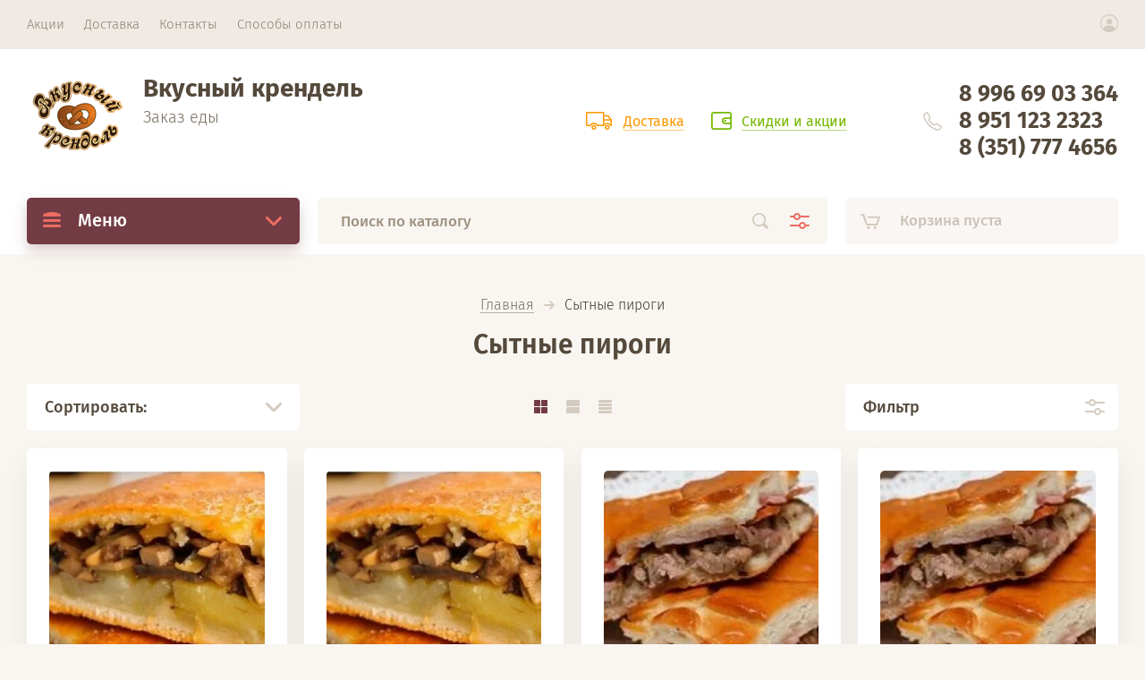

--- FILE ---
content_type: text/html; charset=utf-8
request_url: https://vkrendel.ru/menyu/folder/1073017601
body_size: 19211
content:

			<!doctype html><html lang="ru" style="visibility: hidden;"><head><meta charset="utf-8"><meta name="robots" content="all"><title>Сытные пироги </title><meta name="description" content="Сытные пироги "><meta name="keywords" content="Сытные пироги "><meta name="SKYPE_TOOLBAR" content="SKYPE_TOOLBAR_PARSER_COMPATIBLE"><meta name="viewport" content="width=device-width, initial-scale=1.0, maximum-scale=1.0, user-scalable=no"><meta name="format-detection" content="telephone=no"><meta http-equiv="x-rim-auto-match" content="none"><link rel="stylesheet" href="/g/css/styles_articles_tpl.css"><link rel="stylesheet" href="/t/v148/images/css/jq_ui.css"><link rel="stylesheet" href="/t/v148/images/css/lightgallery.css"><script src="/g/libs/jquery/1.10.2/jquery.min.js"></script><script src="/g/libs/jqueryui/1.10.3/jquery-ui.min.js" charset="utf-8"></script><meta name="yandex-verification" content="6b2696d8db4ee897" />
<meta name="google-site-verification" content="RI9BrIjhjjImyOIR5G4O1AU4t_62oHB0HDz0nqvReGQ" />
<link rel='stylesheet' type='text/css' href='/shared/highslide-4.1.13/highslide.min.css'/>
<script type='text/javascript' src='/shared/highslide-4.1.13/highslide-full.packed.js'></script>
<script type='text/javascript'>
hs.graphicsDir = '/shared/highslide-4.1.13/graphics/';
hs.outlineType = null;
hs.showCredits = false;
hs.lang={cssDirection:'ltr',loadingText:'Загрузка...',loadingTitle:'Кликните чтобы отменить',focusTitle:'Нажмите чтобы перенести вперёд',fullExpandTitle:'Увеличить',fullExpandText:'Полноэкранный',previousText:'Предыдущий',previousTitle:'Назад (стрелка влево)',nextText:'Далее',nextTitle:'Далее (стрелка вправо)',moveTitle:'Передвинуть',moveText:'Передвинуть',closeText:'Закрыть',closeTitle:'Закрыть (Esc)',resizeTitle:'Восстановить размер',playText:'Слайд-шоу',playTitle:'Слайд-шоу (пробел)',pauseText:'Пауза',pauseTitle:'Приостановить слайд-шоу (пробел)',number:'Изображение %1/%2',restoreTitle:'Нажмите чтобы посмотреть картинку, используйте мышь для перетаскивания. Используйте клавиши вперёд и назад'};</script>

            <!-- 46b9544ffa2e5e73c3c971fe2ede35a5 -->
            <script src='/shared/s3/js/lang/ru.js'></script>
            <script src='/shared/s3/js/common.min.js'></script>
        <link rel='stylesheet' type='text/css' href='/shared/s3/css/calendar.css' />
<!--s3_require-->
<link rel="stylesheet" href="/g/basestyle/1.0.1/user/user.css" type="text/css"/>
<link rel="stylesheet" href="/g/basestyle/1.0.1/user/user.blue.css" type="text/css"/>
<script type="text/javascript" src="/g/basestyle/1.0.1/user/user.js" async></script>
<!--/s3_require-->
			
		
		
		
			<link rel="stylesheet" type="text/css" href="/g/shop2v2/default/css/theme.less.css">		
			<script type="text/javascript" src="/g/printme.js"></script>
		<script type="text/javascript" src="/g/shop2v2/default/js/tpl.js"></script>
		<script type="text/javascript" src="/g/shop2v2/default/js/baron.min.js"></script>
		
			<script type="text/javascript" src="/g/shop2v2/default/js/shop2.2.js"></script>
		
	<script type="text/javascript">shop2.init({"productRefs": [],"apiHash": {"getPromoProducts":"1777c53bca78b8775817ebe70ff53cee","getSearchMatches":"b5156f624c36e12308e7718ccb568a9f","getFolderCustomFields":"cc07368404dabf067c310b78824c960f","getProductListItem":"5e0f798e5742b1020dd3f64afae22d81","cartAddItem":"a38a2e5141362879b891d791b4613e1a","cartRemoveItem":"81126bcc2f2819afc99efdd9a76ed2fd","cartUpdate":"831f05c10b0d0ae0986eebcb4d7c0ff7","cartRemoveCoupon":"872d1c983ff9df84d5e12f493ae01445","cartAddCoupon":"1c1adbdaeed7b9a1becff161823822f7","deliveryCalc":"78d2fe2f95db2bd01d3abd6b565586f5","printOrder":"3c9f0649544ee8f0c6fdc7d1e3ab6f98","cancelOrder":"278500c35c69c1bbf110ae46350f5d88","cancelOrderNotify":"0346ba6d72f0f9aa963a08b3f04661bb","repeatOrder":"7293ce8518b794f4b722e2e870e4da4f","paymentMethods":"0d40b91a3b11675df0524f958aef6450","compare":"a9c1f29e63c9139f6781d2b6278fc735"},"hash": null,"verId": 450770,"mode": "folder","step": "","uri": "/menyu-1","IMAGES_DIR": "/d/","my": {"list_picture_enlarge":true,"accessory":"\u0410\u043a\u0441\u0435\u0441\u0441\u0443\u0430\u0440\u044b","kit":"\u041a\u043e\u043c\u043f\u043b\u0435\u043a\u0442","recommend":"\u0420\u0435\u043a\u043e\u043c\u0435\u043d\u0434\u0443\u0435\u043c\u044b\u0435","similar":"\u041f\u043e\u0445\u043e\u0436\u0438\u0435","modification":"\u041c\u043e\u0434\u0438\u0444\u0438\u043a\u0430\u0446\u0438\u0438"},"shop2_cart_order_payments": 1,"cf_margin_price_enabled": 0,"maps_yandex_key":"","maps_google_key":""});shop2.filter._pre_params = "&s[folder_id]=429651009";</script>
<style type="text/css">.product-item-thumb {width: 150px;}.product-item-thumb .product-image, .product-item-simple .product-image {height: 150px;width: 150px;}.product-item-thumb .product-amount .amount-title {width: 54px;}.product-item-thumb .product-price {width: 100px;}.shop2-product .product-side-l {width: 180px;}.shop2-product .product-image {height: 160px;width: 180px;}.shop2-product .product-thumbnails li {width: 50px;height: 50px;}</style>
<script src="/g/templates/shop2/2.71.2/js/owl_new_min.js" charset="utf-8"></script><script src="/t/v148/images/js/local_main.js"></script><link rel="stylesheet" href="/t/v148/images/theme8/theme.scss.css"><link rel="stylesheet" href="/t/v148/images/css/site_addons.scss.css"><!--[if lt IE 10]><script src="/g/libs/ie9-svg-gradient/0.0.1/ie9-svg-gradient.min.js"></script><script src="/g/libs/jquery-placeholder/2.0.7/jquery.placeholder.min.js"></script><script src="/g/libs/jquery-textshadow/0.0.1/jquery.textshadow.min.js"></script><script src="/g/s3/misc/ie/0.0.1/ie.js"></script><![endif]--><!--[if lt IE 9]><script src="/g/libs/html5shiv/html5.js"></script><![endif]--><script src="/t/v148/images/site.addons.js"></script><link rel="stylesheet" href="/t/v148/images/site.addons2.scss.css"></head><body><div class="site_wrapper"><div class="site_shadow4"></div><div class="fixed_menu_mobile"><div class="fixed_mobile_close"></div><div class="mobile_cat_wrap"><ul class="mobile_menu menu-default"><li ><a href="/menyu/folder/aktsii">ХИТ ПРОДАЖ</a></li><li ><a href="/menyu/folder/1073017601">Сытные пироги</a></li><li ><a href="/menyu-1/folder/sladkie-pirogi">Сладкие пироги</a></li><li ><a href="/menyu/folder/1073017801">Салаты</a></li><li ><a href="/menyu/folder/vtorye-goryachie-blyuda">Вторые горячие блюда</a></li><li ><a href="/menyu/folder/sousa">Соусы</a></li><li ><a href="/menyu/folder/bliny">Блины</a></li><li ><a href="/menyu/folder/vypechka">Выпечка</a></li><li ><a href="/menyu/folder/napitki">Напитки</a></li><li ><a href="/menyu/folder/garniry">Гарниры</a></li></ul></div></div><header role="banner" class="site_header"><div class="site_menu_wr"><div class="site_menu_in clear-self"><div class="site_menu_bl" style="min-height: 55px;"><ul class="menu-default menu_top"><li><a href="/aktsii" ><span>Акции</span></a></li><li><a href="/usloviya-dostavki" ><span>Доставка</span></a></li><li><a href="/address" ><span>Контакты</span></a></li><li><a href="/sposoby-oplaty" ><span>Способы оплаты</span></a></li></ul></div><div class="cab_block_wr"><div class="cab_icon"></div><div class="shop2-block login-form ">
	<div class="block-title">
		<strong>Кабинет</strong>
		<span>&nbsp;</span>	</div>
	<div class="block-body">
					<form method="post" action="/users-3">
				<input type="hidden" name="mode" value="login" />
				<div class="row">
					<label class="field text"><input placeholder="Логин" type="text" name="login" id="login" tabindex="1" value="" /></label>
				</div>
				<div class="row">
					<label class="field password"><input type="password" placeholder="Пароль" name="password" id="password" tabindex="2" value="" /></label>
				</div>
				<div class="row_button">
					<button type="submit" class="signin-btn" tabindex="3">Войти</button>
					<a href="/users-3/forgot_password" class="forgot"><span>Забыли пароль?</span></a>
				</div>
				<a href="/users-3/register" class="register"><span>Регистрация</span></a>
			<re-captcha data-captcha="recaptcha"
     data-name="captcha"
     data-sitekey="6LcNwrMcAAAAAOCVMf8ZlES6oZipbnEgI-K9C8ld"
     data-lang="ru"
     data-rsize="invisible"
     data-type="image"
     data-theme="light"></re-captcha></form>
						<div class="g-auth__row g-auth__social-min">
								



				
						<div class="g-form-field__title"><b>Также Вы можете войти через:</b></div>
			<div class="g-social">
																												<div class="g-social__row">
								<a href="/users/hauth/start/vkontakte?return_url=/menyu/folder/1073017601" class="g-social__item g-social__item--vk-large" rel="nofollow">Vkontakte</a>
							</div>
																
			</div>
			
		
	
			<div class="g-auth__personal-note">
									
			
			 

												Я выражаю <a href="/users-3?mode=agreement" target="_blank">согласие на передачу и обработку персональных данных</a> в соответствии с <a href="/users-3?mode=policy" target="_blank">политикой конфиденциальности</a>
				
					</div>
				</div>
					
	</div>
</div></div></div></div><div class="site_header_in"><div class="site_l_block"><div class="site_logo_wr"><div class="site_logo"><a href="https://vkrendel.ru"><img src="/thumb/2/e37joYwfgZ3kFux2eHAaQQ/110c90/d/logo.png" alt="" /></a></div></div><div class="site_l_wrap_in"><div class="site_name"><a href="/">Вкусный крендель</a></div><div class="site_desc"><a href="/">Заказ еды</a></div></div></div><div class="site_r_block mobile clear-self"><div class="top_ed_bl"><div class="top_bl_item"><a href="/usloviya-dostavki"><span>Доставка</a></span></div><div class="top_bl_item"><a href="/aktsii"><span>Скидки и акции</a></span></div></div><div class="top_contacts_bl"><div class="top_contacts_in"><div class="site_phones"><div><a href="tel:8 996 69 03 364">8 996 69 03 364</a></div><div><a href="tel:8 951 123 2323">8 951 123 2323</a></div><div><a href="tel:8 (351) 777 4656">8 (351) 777 4656</a></div></div></div></div></div></div><div class="mobile_top_block"><div class="mobile_top_bl_in"><div class="top_ed_bl"><div class="top_bl_item"><a href="/usloviya-dostavki"><span>Доставка</a></span></div><div class="top_bl_item"><a href="/aktsii"><span>Скидки и акции</a></span></div></div></div></div><div class="fixed_panel_wrapper"><div class="fixed_panel_in"><div class="fixed_panel_wrap"><div class="cat_bl_wrap"><div class="cat_bl_title"><span></span>Меню</div><div class="left-nav"><div class="left-nav-inner desktop"><ul class="left-categor menu-default"><li><a  href="/menyu/folder/aktsii">ХИТ ПРОДАЖ</a></li><li><a  href="/menyu/folder/1073017601">Сытные пироги</a></li><li><a  href="/menyu-1/folder/sladkie-pirogi">Сладкие пироги</a></li><li><a  href="/menyu/folder/1073017801">Салаты</a></li><li><a  href="/menyu/folder/vtorye-goryachie-blyuda">Вторые горячие блюда</a></li><li><a  href="/menyu/folder/sousa">Соусы</a></li><li><a  href="/menyu/folder/bliny">Блины</a></li><li><a  href="/menyu/folder/vypechka">Выпечка</a></li><li><a  href="/menyu/folder/napitki">Напитки</a></li><li><a  href="/menyu/folder/garniry">Гарниры</a></li></ul></div></div></div><div class="search_bl_wrap"><div class="search_icon_mobile"></div><form action="/menyu-1/search" method="get"  class="search-form"><input name="search_text" type="text" class="search-text" onBlur="this.value=this.value==''?'Поиск по каталогу':this.value" onFocus="this.value=this.value=='Поиск по каталогу'?'':this.value;" value="Поиск по каталогу" /><input type="submit" class="search-button" value="" /><div class="search2_icon"></div><div class="search3_icon"></div><re-captcha data-captcha="recaptcha"
     data-name="captcha"
     data-sitekey="6LcNwrMcAAAAAOCVMf8ZlES6oZipbnEgI-K9C8ld"
     data-lang="ru"
     data-rsize="invisible"
     data-type="image"
     data-theme="light"></re-captcha></form>	
    
<div class="shop2-block search-form ">
	<div class="block-title">
		<strong>Расширенный поиск</strong>
		<span>&nbsp;</span>
	</div>
	<div class="block-body">
		<form action="/menyu-1/search" enctype="multipart/form-data">
			<input type="hidden" name="sort_by" value=""/>
			
							<div class="row first">
					<div class="row_title">Цена, <span class="rub"></span></div>
					<div class="row_body type_float">
						<label><input placeholder="от" name="s[price][min]" type="text" size="5" class="small" value="" oninput="this.value = this.value.replace (/\D/, '')"  /></label>
						<span class="delimetr"></span>
						<label><input placeholder="до" name="s[price][max]" type="text" size="5" class="small" value="" oninput="this.value = this.value.replace (/\D/, '')"  /></label>
					</div>
				</div>
			
							<div class="row">
					<label class="row_title" for="shop2-name">Название:</label>
					<div class="row_body">
						<input type="text" name="s[name]" size="20" id="shop2-name" value="" />
					</div>
				</div>
			
							<div class="row">
					<label class="row_title" for="shop2-article">Артикул:</label>
					<div class="row_body">
						<input type="text" name="s[article]" id="shop2-article" value="" />
					</div>
				</div>
			
							<div class="row">
					<label class="row_title" for="shop2-text">Текст:</label>
					<div class="row_body">
						<input type="text" name="search_text" size="20" id="shop2-text"  value="" />
					</div>
				</div>
			
			
							<div class="row">
					<div class="row_title">Выберите категорию:</div>
					<div class="row_body">
						<select name="s[folder_id]" id="s[folder_id]">
							<option value="">Все</option>
																																                            <option value="429650209" >
		                                 ХИТ ПРОДАЖ
		                            </option>
		                        																	                            <option value="429651009" >
		                                 Сытные пироги
		                            </option>
		                        																	                            <option value="430600809" >
		                                 Сладкие пироги
		                            </option>
		                        																	                            <option value="429651209" >
		                                 Салаты
		                            </option>
		                        																	                            <option value="429648609" >
		                                 Вторые горячие блюда
		                            </option>
		                        																	                            <option value="429648809" >
		                                 Соусы
		                            </option>
		                        																	                            <option value="429649009" >
		                                 Блины
		                            </option>
		                        																	                            <option value="429649209" >
		                                 Выпечка
		                            </option>
		                        																	                            <option value="429649409" >
		                                 Напитки
		                            </option>
		                        																	                            <option value="429650609" >
		                                 Гарниры
		                            </option>
		                        													</select>
					</div>
				</div>

				<div id="shop2_search_custom_fields"></div>
			
						<div id="shop2_search_global_fields">
				
							</div>
						
							<div class="row">
					<div class="row_title">Производитель:</div>
					<div class="row_body">
						<select name="s[vendor_id]">
							<option value="">Все</option>          
		                    		                        <option value="27896009" >Mega</option>
		                    						</select>
					</div>
				</div>
						
											    <div class="row">
				        <div class="row_title">Новинка:</div>
				        <div class="row_body">
				            				            <select name="s[flags][2]">
					            <option value="">Все</option>
					            <option value="1">да</option>
					            <option value="0">нет</option>
					        </select>
				        </div>
				    </div>
		    												    <div class="row">
				        <div class="row_title">Спецпредложение:</div>
				        <div class="row_body">
				            				            <select name="s[flags][1]">
					            <option value="">Все</option>
					            <option value="1">да</option>
					            <option value="0">нет</option>
					        </select>
				        </div>
				    </div>
		    				
							<div class="row">
					<div class="row_title">Результатов на странице:</div>
					<div class="row_body">
						<select name="s[products_per_page]">
											            					            					            <option value="5">5</option>
				            					            					            <option value="20" selected="selected">20</option>
				            					            					            <option value="35">35</option>
				            					            					            <option value="50">50</option>
				            					            					            <option value="65">65</option>
				            					            					            <option value="80">80</option>
				            					            					            <option value="95">95</option>
				            						</select>
					</div>
				</div>
			
			<div class="row button">
				<button type="submit" class="search_btn">Найти</button>
			</div>
		<re-captcha data-captcha="recaptcha"
     data-name="captcha"
     data-sitekey="6LcNwrMcAAAAAOCVMf8ZlES6oZipbnEgI-K9C8ld"
     data-lang="ru"
     data-rsize="invisible"
     data-type="image"
     data-theme="light"></re-captcha></form>
	</div>
</div><!-- Search Form --><div class="site_shadow"></div></div><div class="cart_bl_wrap">
<div id="shop2-cart-preview">
		<div class="cart_icon"></div>
	<div class="cart_block empty_cart">
					Корзина пуста
			</div>
	</div>
</div><div class="cab_icon_mobile"></div><div class="site_shadow2"></div><div class="site_shadow3"></div></div></div></div></header> <!-- .site-header --><div class="site_container"><main role="main" class="site_main"><div class="site_main_inner">
<div class="site-path" data-url="/"><a href="/">Главная</a>  <span></span>  Сытные пироги</div><h1>Сытные пироги</h1>	
		<div class="shop2-cookies-disabled shop2-warning hide"></div>
			
	
	
		
		
							
			
							
			
							
			
		
		
		
			
			

					
		
						
	    
	
	
		
		
			
			
			
			
			
			
			
			
			

			<div class="shop_sorting_panel clear-self">
				
				<div class="sort_bl_wr sorting">
					<div class="sorting_in">
						<div class="sort_bl_title">
																Сортировать:
																				</div>
						<div class="sort_bl_wrap">
							<div class="sort_body">
								
																<div><a href="#" class="sort-param sort-param-desc " data-name="price">Макс. цена</a></div>
								<div><a href="#" class="sort-param sort-param-asc " data-name="price">Мин. цена</a></div>
								
								<div><a href="#" class="sort-param sort-param-asc " data-name="name">По названию А - Я</a></div>
								<div><a href="#" class="sort-param sort-param-desc " data-name="name">По названию Я - А</a></div>

								
															</div>
						</div>
					</div>
				</div>

				<div class="view-shop2">
					<div class="view-shop-wrap">
	                    <a href="#" title="Витрина" data-value="thumbs" class="view_thumbs view-param thumbs  active-view"></a>
	                    <a href="#" title="Список" data-value="simple" class="view_simple view-param simple "></a>
	                    <a href="#" title="Прайс-лист" data-value="list" class="view_pricelist view-param pricelist "></a>
                    </div>
                </div>

									<div class="filter_bl_wr">
						<div class="filter_bg"></div>
						<div class="filter_mobile_btn"></div>
						<div class="filter_block_top">
							<div class="filter_block_title">Фильтр</div>
							<div class="filter_close"></div>
							<form action="#" class="shop2-filter">
								<a id="shop2-filter"></a>

											<div class="table_filter_param">
									            <div class="shop2-filter-fields price">
	                <div class="param_title">Цена руб.</div>
	                <div class="param_body price_body">
	                	<label class="input_from">
		                    <input name="s[price][min]" type="text" placeholder="от" size="5" class="small low" value="" />
		                </label>
	                    <label class="input_to">
	    					<input name="s[price][max]" type="text" placeholder="до" size="5" class="small big" value="" />
	    				</label>
	                </div>
	            </div>
				
				
								

				
				
			</div>
		
							
								<div class="fitler_buttons">
									<a href="#" class="shop2-btn shop2-filter-go"><span class="go_title">Показать</span><span class="go_text">(<span id="filter-result" class="filter_result result">0</span>)</span></a>
									<a href="/menyu/folder/1073017601" class="shop2-btn filter_reset"><span>Сбросить</span></a>
								</div>
							<re-captcha data-captcha="recaptcha"
     data-name="captcha"
     data-sitekey="6LcNwrMcAAAAAOCVMf8ZlES6oZipbnEgI-K9C8ld"
     data-lang="ru"
     data-rsize="invisible"
     data-type="image"
     data-theme="light"></re-captcha></form><!-- Filter -->
						</div>
					</div>
				
			</div>
		
				        


                        <div class="prod_list_wrap">
        <div class="product-list">
            <div class="pricelist_titles">
                <div class="product_name_title">Товар</div>
                <div class="product_options_title">Параметры</div>
                <div class="product_price_title">Цена</div>
                <div class="product_amount_title">Кол-во</div>
            </div>
            <div class="product_list_in product-list-thumbs ">
                                
<form method="post" action="/menyu-1?mode=cart&amp;action=add" accept-charset="utf-8" class="shop2_product_item shop2-product-item">

    <input type="hidden" name="kind_id" value="1354268107" />
    <input type="hidden" name="product_id" value="1093930307" />
    <input type="hidden" name="meta" value="null" />

    <div class="product-top clear-self">

                    <div class="product-label">
                                                            </div>
        
        <div class="product_image"  style="background-image: url(/thumb/2/OwGBW2xht_QpLpOWS-nRKA/400r400/d/s_kart_tsyplenkom_i_gribami.jpg);">
                            <a href="/menyu-1/product/pirog-iz-sdobnogo-testa-s-kartofelem-file-cyplenka-i-gribami">
                	                    	<img src="/thumb/2/5dvEpyPQbtAUu5qSoFdU4w/150r150/d/s_kart_tsyplenkom_i_gribami.jpg" alt="Пирог из слоеного теста с картофелем, филе цыпленка и грибами" title="Пирог из слоеного теста с картофелем, филе цыпленка и грибами" />
                                    </a>
                        
            		    
        </div>
        <div class="product_top_inner">
            
            <div class="product-name"><a href="/menyu-1/product/pirog-iz-sdobnogo-testa-s-kartofelem-file-cyplenka-i-gribami">Пирог из слоеного теста с картофелем, филе цыпленка и грибами</a></div>
            
            
	
		
	
	
					<div class="product-article"><span>Артикул:</span> Цена за 1 кг.</div>
	
	        </div>
    </div>

    <div class="product_bot_wrapper no_border">
        <div class="product_bot_in">
            <div class="product_bot_left">
                                <div class="product-name"><a href="/menyu-1/product/pirog-iz-sdobnogo-testa-s-kartofelem-file-cyplenka-i-gribami">Пирог из слоеного теста с картофелем, филе цыпленка и грибами</a></div>
                            </div>
            <div class="product_bot_center">
                
	
		
	
	
					<div class="product-article"><span>Артикул:</span> Цена за 1 кг.</div>
	
	                                
                
 				
		
	
	
	
                
                
			<div class="product-compare">
			<label>
				<input type="checkbox" value="1354268107"/>
				Сравнить
			</label>
		</div>
		
                
                                    
                            </div>
        </div>

        <div class="product_bottom_bl">
                            <div class="product_bot">
                     <div class="product-price">
                                                                                    <div class="amount-title">Количество:</div>
                                                                            	
                        	<div class="price-current">
		<strong>700.00</strong> руб.			</div>
			<span class="my_amount">
		 	 / кг.
		</span>
	                    </div>
                    <div class="product_buttons">
                        
	<div class="product-amount product-amount-wrap1">
					<div class="amount-title">Кол-во</div>
				
						<div class="shop2-product-amount">
				<button type="button" class="amount-minus">&#8722;</button>
								<input type="text" name="amount" maxlength="4" value="1" data-minnn="1" />
				<button type="button" class="amount-plus">&#43;</button>
			</div>
						</div>
                        
			<button class="shop_product_button type-2 buy" type="submit">
			<span>Купить</span>
		</button>
	

<input type="hidden" value="Пирог из слоеного теста с картофелем, филе цыпленка и грибами" name="product_name" />
<input type="hidden" value="https://vkrendel.ru/menyu-1/product/pirog-iz-sdobnogo-testa-s-kartofelem-file-cyplenka-i-gribami" name="product_link" />                    </div>
                </div>
                    </div>
    </div>
<re-captcha data-captcha="recaptcha"
     data-name="captcha"
     data-sitekey="6LcNwrMcAAAAAOCVMf8ZlES6oZipbnEgI-K9C8ld"
     data-lang="ru"
     data-rsize="invisible"
     data-type="image"
     data-theme="light"></re-captcha></form>                
<form method="post" action="/menyu-1?mode=cart&amp;action=add" accept-charset="utf-8" class="shop2_product_item shop2-product-item">

    <input type="hidden" name="kind_id" value="2868390209" />
    <input type="hidden" name="product_id" value="2481871809" />
    <input type="hidden" name="meta" value="null" />

    <div class="product-top clear-self">

                    <div class="product-label">
                                                            </div>
        
        <div class="product_image"  style="background-image: url(/thumb/2/OwGBW2xht_QpLpOWS-nRKA/400r400/d/s_kart_tsyplenkom_i_gribami.jpg);">
                            <a href="/menyu/product/pirog-iz-sdobnogo-testa-s-kartofelem-file-tsyplenka-i-gribami">
                	                    	<img src="/thumb/2/5dvEpyPQbtAUu5qSoFdU4w/150r150/d/s_kart_tsyplenkom_i_gribami.jpg" alt="Пирог из сдобного теста с картофелем, филе цыпленка и грибами" title="Пирог из сдобного теста с картофелем, филе цыпленка и грибами" />
                                    </a>
                        
            		    
        </div>
        <div class="product_top_inner">
            
            <div class="product-name"><a href="/menyu/product/pirog-iz-sdobnogo-testa-s-kartofelem-file-tsyplenka-i-gribami">Пирог из сдобного теста с картофелем, филе цыпленка и грибами</a></div>
            
            
	
		
	
	
					<div class="product-article"><span>Артикул:</span> Цена за 1 кг.</div>
	
	        </div>
    </div>

    <div class="product_bot_wrapper no_border">
        <div class="product_bot_in">
            <div class="product_bot_left">
                                <div class="product-name"><a href="/menyu/product/pirog-iz-sdobnogo-testa-s-kartofelem-file-tsyplenka-i-gribami">Пирог из сдобного теста с картофелем, филе цыпленка и грибами</a></div>
                            </div>
            <div class="product_bot_center">
                
	
		
	
	
					<div class="product-article"><span>Артикул:</span> Цена за 1 кг.</div>
	
	                                
                
 				
		
	
	
	
                
                
			<div class="product-compare">
			<label>
				<input type="checkbox" value="2868390209"/>
				Сравнить
			</label>
		</div>
		
                
                                    
                            </div>
        </div>

        <div class="product_bottom_bl">
                            <div class="product_bot">
                     <div class="product-price">
                                                                                    <div class="amount-title">Количество:</div>
                                                                            	
                        	<div class="price-current">
		<strong>670.00</strong> руб.			</div>
			<span class="my_amount">
		 	 / кг.
		</span>
	                    </div>
                    <div class="product_buttons">
                        
	<div class="product-amount product-amount-wrap1">
					<div class="amount-title">Кол-во</div>
				
						<div class="shop2-product-amount">
				<button type="button" class="amount-minus">&#8722;</button>
								<input type="text" name="amount" maxlength="4" value="1" data-minnn="1" />
				<button type="button" class="amount-plus">&#43;</button>
			</div>
						</div>
                        
			<button class="shop_product_button type-2 buy" type="submit">
			<span>Купить</span>
		</button>
	

<input type="hidden" value="Пирог из сдобного теста с картофелем, филе цыпленка и грибами" name="product_name" />
<input type="hidden" value="https://vkrendel.ru/menyu/product/pirog-iz-sdobnogo-testa-s-kartofelem-file-tsyplenka-i-gribami" name="product_link" />                    </div>
                </div>
                    </div>
    </div>
<re-captcha data-captcha="recaptcha"
     data-name="captcha"
     data-sitekey="6LcNwrMcAAAAAOCVMf8ZlES6oZipbnEgI-K9C8ld"
     data-lang="ru"
     data-rsize="invisible"
     data-type="image"
     data-theme="light"></re-captcha></form>                
<form method="post" action="/menyu-1?mode=cart&amp;action=add" accept-charset="utf-8" class="shop2_product_item shop2-product-item">

    <input type="hidden" name="kind_id" value="2868390009" />
    <input type="hidden" name="product_id" value="2481871609" />
    <input type="hidden" name="meta" value="null" />

    <div class="product-top clear-self">

                    <div class="product-label">
                                                            </div>
        
        <div class="product_image"  style="background-image: url(/thumb/2/RW_7RLharHjyoJPOHwNFkw/400r400/d/s_govyadinoy_i_tsyplenkom.jpg);">
                            <a href="/menyu/product/pirog-iz-sloyenogo-testa-s-kartofelem-file-tsyplenka-i-govyadinoy">
                	                    	<img src="/thumb/2/tOP1_4jfhmtSGXCAAsffLQ/150r150/d/s_govyadinoy_i_tsyplenkom.jpg" alt="Пирог из слоеного теста с картофелем, филе цыпленка и говядиной" title="Пирог из слоеного теста с картофелем, филе цыпленка и говядиной" />
                                    </a>
                        
            		    
        </div>
        <div class="product_top_inner">
            
            <div class="product-name"><a href="/menyu/product/pirog-iz-sloyenogo-testa-s-kartofelem-file-tsyplenka-i-govyadinoy">Пирог из слоеного теста с картофелем, филе цыпленка и говядиной</a></div>
            
            
	
		
	
	
					<div class="product-article"><span>Артикул:</span> Цена за 1 кг.</div>
	
	        </div>
    </div>

    <div class="product_bot_wrapper no_border">
        <div class="product_bot_in">
            <div class="product_bot_left">
                                <div class="product-name"><a href="/menyu/product/pirog-iz-sloyenogo-testa-s-kartofelem-file-tsyplenka-i-govyadinoy">Пирог из слоеного теста с картофелем, филе цыпленка и говядиной</a></div>
                            </div>
            <div class="product_bot_center">
                
	
		
	
	
					<div class="product-article"><span>Артикул:</span> Цена за 1 кг.</div>
	
	                                
                
 				
		
	
	
	
                
                
			<div class="product-compare">
			<label>
				<input type="checkbox" value="2868390009"/>
				Сравнить
			</label>
		</div>
		
                
                                    
                            </div>
        </div>

        <div class="product_bottom_bl">
                            <div class="product_bot">
                     <div class="product-price">
                                                                                    <div class="amount-title">Количество:</div>
                                                                            	
                        	<div class="price-current">
		<strong>710.00</strong> руб.			</div>
			<span class="my_amount">
		 	 / кг.
		</span>
	                    </div>
                    <div class="product_buttons">
                        
	<div class="product-amount product-amount-wrap1">
					<div class="amount-title">Кол-во</div>
				
						<div class="shop2-product-amount">
				<button type="button" class="amount-minus">&#8722;</button>
								<input type="text" name="amount" maxlength="4" value="1" data-minnn="1" />
				<button type="button" class="amount-plus">&#43;</button>
			</div>
						</div>
                        
			<button class="shop_product_button type-2 buy" type="submit">
			<span>Купить</span>
		</button>
	

<input type="hidden" value="Пирог из слоеного теста с картофелем, филе цыпленка и говядиной" name="product_name" />
<input type="hidden" value="https://vkrendel.ru/menyu/product/pirog-iz-sloyenogo-testa-s-kartofelem-file-tsyplenka-i-govyadinoy" name="product_link" />                    </div>
                </div>
                    </div>
    </div>
<re-captcha data-captcha="recaptcha"
     data-name="captcha"
     data-sitekey="6LcNwrMcAAAAAOCVMf8ZlES6oZipbnEgI-K9C8ld"
     data-lang="ru"
     data-rsize="invisible"
     data-type="image"
     data-theme="light"></re-captcha></form>                
<form method="post" action="/menyu-1?mode=cart&amp;action=add" accept-charset="utf-8" class="shop2_product_item shop2-product-item">

    <input type="hidden" name="kind_id" value="2868389809" />
    <input type="hidden" name="product_id" value="2481871409" />
    <input type="hidden" name="meta" value="null" />

    <div class="product-top clear-self">

                    <div class="product-label">
                                                            </div>
        
        <div class="product_image"  style="background-image: url(/thumb/2/RW_7RLharHjyoJPOHwNFkw/400r400/d/s_govyadinoy_i_tsyplenkom.jpg);">
                            <a href="/menyu/product/pirog-iz-sdobnogo-testa-s-kartofelem-file-tsyplenka-i-govyadinoy">
                	                    	<img src="/thumb/2/tOP1_4jfhmtSGXCAAsffLQ/150r150/d/s_govyadinoy_i_tsyplenkom.jpg" alt="Пирог из сдобного теста с картофелем, филе цыпленка и говядиной" title="Пирог из сдобного теста с картофелем, филе цыпленка и говядиной" />
                                    </a>
                        
            		    
        </div>
        <div class="product_top_inner">
            
            <div class="product-name"><a href="/menyu/product/pirog-iz-sdobnogo-testa-s-kartofelem-file-tsyplenka-i-govyadinoy">Пирог из сдобного теста с картофелем, филе цыпленка и говядиной</a></div>
            
            
	
		
	
	
					<div class="product-article"><span>Артикул:</span> Цена за 1 кг.</div>
	
	        </div>
    </div>

    <div class="product_bot_wrapper no_border">
        <div class="product_bot_in">
            <div class="product_bot_left">
                                <div class="product-name"><a href="/menyu/product/pirog-iz-sdobnogo-testa-s-kartofelem-file-tsyplenka-i-govyadinoy">Пирог из сдобного теста с картофелем, филе цыпленка и говядиной</a></div>
                            </div>
            <div class="product_bot_center">
                
	
		
	
	
					<div class="product-article"><span>Артикул:</span> Цена за 1 кг.</div>
	
	                                
                
 				
		
	
	
	
                
                
			<div class="product-compare">
			<label>
				<input type="checkbox" value="2868389809"/>
				Сравнить
			</label>
		</div>
		
                
                                    
                            </div>
        </div>

        <div class="product_bottom_bl">
                            <div class="product_bot">
                     <div class="product-price">
                                                                                    <div class="amount-title">Количество:</div>
                                                                            	
                        	<div class="price-current">
		<strong>680.00</strong> руб.			</div>
			<span class="my_amount">
		 	 / кг.
		</span>
	                    </div>
                    <div class="product_buttons">
                        
	<div class="product-amount product-amount-wrap1">
					<div class="amount-title">Кол-во</div>
				
						<div class="shop2-product-amount">
				<button type="button" class="amount-minus">&#8722;</button>
								<input type="text" name="amount" maxlength="4" value="1" data-minnn="1" />
				<button type="button" class="amount-plus">&#43;</button>
			</div>
						</div>
                        
			<button class="shop_product_button type-2 buy" type="submit">
			<span>Купить</span>
		</button>
	

<input type="hidden" value="Пирог из сдобного теста с картофелем, филе цыпленка и говядиной" name="product_name" />
<input type="hidden" value="https://vkrendel.ru/menyu/product/pirog-iz-sdobnogo-testa-s-kartofelem-file-tsyplenka-i-govyadinoy" name="product_link" />                    </div>
                </div>
                    </div>
    </div>
<re-captcha data-captcha="recaptcha"
     data-name="captcha"
     data-sitekey="6LcNwrMcAAAAAOCVMf8ZlES6oZipbnEgI-K9C8ld"
     data-lang="ru"
     data-rsize="invisible"
     data-type="image"
     data-theme="light"></re-captcha></form>                
<form method="post" action="/menyu-1?mode=cart&amp;action=add" accept-charset="utf-8" class="shop2_product_item shop2-product-item">

    <input type="hidden" name="kind_id" value="2868389609" />
    <input type="hidden" name="product_id" value="2481871209" />
    <input type="hidden" name="meta" value="null" />

    <div class="product-top clear-self">

                    <div class="product-label">
                                                            </div>
        
        <div class="product_image"  style="background-image: url(/thumb/2/sM8GThfg6STVwTkSSeWmog/400r400/d/kapustoy_i_kolbasoy.jpg);">
                            <a href="/menyu/product/pirog-iz-sloyenogo-testa-s-kapustoy-i-assorti-iz-kolbas">
                	                    	<img src="/thumb/2/qQ9_zKMorqxzUfEktnjc7Q/150r150/d/kapustoy_i_kolbasoy.jpg" alt="Пирог из слоеного теста с капустой и ассорти из колбас" title="Пирог из слоеного теста с капустой и ассорти из колбас" />
                                    </a>
                        
            		    
        </div>
        <div class="product_top_inner">
            
            <div class="product-name"><a href="/menyu/product/pirog-iz-sloyenogo-testa-s-kapustoy-i-assorti-iz-kolbas">Пирог из слоеного теста с капустой и ассорти из колбас</a></div>
            
            
	
		
	
	
					<div class="product-article"><span>Артикул:</span> Цена за 1 кг.</div>
	
	        </div>
    </div>

    <div class="product_bot_wrapper no_border">
        <div class="product_bot_in">
            <div class="product_bot_left">
                                <div class="product-name"><a href="/menyu/product/pirog-iz-sloyenogo-testa-s-kapustoy-i-assorti-iz-kolbas">Пирог из слоеного теста с капустой и ассорти из колбас</a></div>
                            </div>
            <div class="product_bot_center">
                
	
		
	
	
					<div class="product-article"><span>Артикул:</span> Цена за 1 кг.</div>
	
	                                
                
 				
		
	
	
	
                
                
			<div class="product-compare">
			<label>
				<input type="checkbox" value="2868389609"/>
				Сравнить
			</label>
		</div>
		
                
                                    
                            </div>
        </div>

        <div class="product_bottom_bl">
                            <div class="product_bot">
                     <div class="product-price">
                                                                                    <div class="amount-title">Количество:</div>
                                                                            	
                        	<div class="price-current">
		<strong>520.00</strong> руб.			</div>
			<span class="my_amount">
		 	 / кг.
		</span>
	                    </div>
                    <div class="product_buttons">
                        
	<div class="product-amount product-amount-wrap1">
					<div class="amount-title">Кол-во</div>
				
						<div class="shop2-product-amount">
				<button type="button" class="amount-minus">&#8722;</button>
								<input type="text" name="amount" maxlength="4" value="1" data-minnn="1" />
				<button type="button" class="amount-plus">&#43;</button>
			</div>
						</div>
                        
			<button class="shop_product_button type-2 buy" type="submit">
			<span>Купить</span>
		</button>
	

<input type="hidden" value="Пирог из слоеного теста с капустой и ассорти из колбас" name="product_name" />
<input type="hidden" value="https://vkrendel.ru/menyu/product/pirog-iz-sloyenogo-testa-s-kapustoy-i-assorti-iz-kolbas" name="product_link" />                    </div>
                </div>
                    </div>
    </div>
<re-captcha data-captcha="recaptcha"
     data-name="captcha"
     data-sitekey="6LcNwrMcAAAAAOCVMf8ZlES6oZipbnEgI-K9C8ld"
     data-lang="ru"
     data-rsize="invisible"
     data-type="image"
     data-theme="light"></re-captcha></form>                
<form method="post" action="/menyu-1?mode=cart&amp;action=add" accept-charset="utf-8" class="shop2_product_item shop2-product-item">

    <input type="hidden" name="kind_id" value="2868389409" />
    <input type="hidden" name="product_id" value="2481871009" />
    <input type="hidden" name="meta" value="null" />

    <div class="product-top clear-self">

                    <div class="product-label">
                                                            </div>
        
        <div class="product_image"  style="background-image: url(/thumb/2/sM8GThfg6STVwTkSSeWmog/400r400/d/kapustoy_i_kolbasoy.jpg);">
                            <a href="/menyu/product/pirog-iz-sdobnogo-testa-s-kapustoy-i-assorti-iz-kolbas">
                	                    	<img src="/thumb/2/qQ9_zKMorqxzUfEktnjc7Q/150r150/d/kapustoy_i_kolbasoy.jpg" alt="Пирог из сдобного теста с капустой и ассорти из колбас" title="Пирог из сдобного теста с капустой и ассорти из колбас" />
                                    </a>
                        
            		    
        </div>
        <div class="product_top_inner">
            
            <div class="product-name"><a href="/menyu/product/pirog-iz-sdobnogo-testa-s-kapustoy-i-assorti-iz-kolbas">Пирог из сдобного теста с капустой и ассорти из колбас</a></div>
            
            
	
		
	
	
					<div class="product-article"><span>Артикул:</span> Цена за 1 кг.</div>
	
	        </div>
    </div>

    <div class="product_bot_wrapper no_border">
        <div class="product_bot_in">
            <div class="product_bot_left">
                                <div class="product-name"><a href="/menyu/product/pirog-iz-sdobnogo-testa-s-kapustoy-i-assorti-iz-kolbas">Пирог из сдобного теста с капустой и ассорти из колбас</a></div>
                            </div>
            <div class="product_bot_center">
                
	
		
	
	
					<div class="product-article"><span>Артикул:</span> Цена за 1 кг.</div>
	
	                                
                
 				
		
	
	
	
                
                
			<div class="product-compare">
			<label>
				<input type="checkbox" value="2868389409"/>
				Сравнить
			</label>
		</div>
		
                
                                    
                            </div>
        </div>

        <div class="product_bottom_bl">
                            <div class="product_bot">
                     <div class="product-price">
                                                                                    <div class="amount-title">Количество:</div>
                                                                            	
                        	<div class="price-current">
		<strong>490.00</strong> руб.			</div>
			<span class="my_amount">
		 	 / кг.
		</span>
	                    </div>
                    <div class="product_buttons">
                        
	<div class="product-amount product-amount-wrap1">
					<div class="amount-title">Кол-во</div>
				
						<div class="shop2-product-amount">
				<button type="button" class="amount-minus">&#8722;</button>
								<input type="text" name="amount" maxlength="4" value="1" data-minnn="1" />
				<button type="button" class="amount-plus">&#43;</button>
			</div>
						</div>
                        
			<button class="shop_product_button type-2 buy" type="submit">
			<span>Купить</span>
		</button>
	

<input type="hidden" value="Пирог из сдобного теста с капустой и ассорти из колбас" name="product_name" />
<input type="hidden" value="https://vkrendel.ru/menyu/product/pirog-iz-sdobnogo-testa-s-kapustoy-i-assorti-iz-kolbas" name="product_link" />                    </div>
                </div>
                    </div>
    </div>
<re-captcha data-captcha="recaptcha"
     data-name="captcha"
     data-sitekey="6LcNwrMcAAAAAOCVMf8ZlES6oZipbnEgI-K9C8ld"
     data-lang="ru"
     data-rsize="invisible"
     data-type="image"
     data-theme="light"></re-captcha></form>                
<form method="post" action="/menyu-1?mode=cart&amp;action=add" accept-charset="utf-8" class="shop2_product_item shop2-product-item">

    <input type="hidden" name="kind_id" value="2868392009" />
    <input type="hidden" name="product_id" value="2481873609" />
    <input type="hidden" name="meta" value="null" />

    <div class="product-top clear-self">

                    <div class="product-label">
                                                            </div>
        
        <div class="product_image"  style="background-image: url(/thumb/2/8MdHhZIgDqnJFoSjZTrGvQ/400r400/d/image_1.jpg);">
                            <a href="/menyu/product/pirog-iz-sloenogo-testa-s-risom-i-ryboy">
                	                    	<img src="/thumb/2/UWj8bUS3QfnDn9O-oEnwDg/150r150/d/image_1.jpg" alt="Пирог из слоеного теста с рисом и рыбой" title="Пирог из слоеного теста с рисом и рыбой" />
                                    </a>
                        
            		    
        </div>
        <div class="product_top_inner">
            
            <div class="product-name"><a href="/menyu/product/pirog-iz-sloenogo-testa-s-risom-i-ryboy">Пирог из слоеного теста с рисом и рыбой</a></div>
            
            
	
		
	
	
					<div class="product-article"><span>Артикул:</span> Цена за 1 кг</div>
	
	        </div>
    </div>

    <div class="product_bot_wrapper no_border">
        <div class="product_bot_in">
            <div class="product_bot_left">
                                <div class="product-name"><a href="/menyu/product/pirog-iz-sloenogo-testa-s-risom-i-ryboy">Пирог из слоеного теста с рисом и рыбой</a></div>
                            </div>
            <div class="product_bot_center">
                
	
		
	
	
					<div class="product-article"><span>Артикул:</span> Цена за 1 кг</div>
	
	                                
                
 				
		
	
	
	
                
                
			<div class="product-compare">
			<label>
				<input type="checkbox" value="2868392009"/>
				Сравнить
			</label>
		</div>
		
                
                                    
                            </div>
        </div>

        <div class="product_bottom_bl">
                            <div class="product_bot">
                     <div class="product-price">
                                                                                    <div class="amount-title">Количество:</div>
                                                                            	
                        	<div class="price-current">
		<strong>750.00</strong> руб.			</div>
			<span class="my_amount">
		 	 / кг.
		</span>
	                    </div>
                    <div class="product_buttons">
                        
	<div class="product-amount product-amount-wrap1">
					<div class="amount-title">Кол-во</div>
				
						<div class="shop2-product-amount">
				<button type="button" class="amount-minus">&#8722;</button>
								<input type="text" name="amount" maxlength="4" value="1" data-minnn="1" />
				<button type="button" class="amount-plus">&#43;</button>
			</div>
						</div>
                        
			<button class="shop_product_button type-2 buy" type="submit">
			<span>Купить</span>
		</button>
	

<input type="hidden" value="Пирог из слоеного теста с рисом и рыбой" name="product_name" />
<input type="hidden" value="https://vkrendel.ru/menyu/product/pirog-iz-sloenogo-testa-s-risom-i-ryboy" name="product_link" />                    </div>
                </div>
                    </div>
    </div>
<re-captcha data-captcha="recaptcha"
     data-name="captcha"
     data-sitekey="6LcNwrMcAAAAAOCVMf8ZlES6oZipbnEgI-K9C8ld"
     data-lang="ru"
     data-rsize="invisible"
     data-type="image"
     data-theme="light"></re-captcha></form>                
<form method="post" action="/menyu-1?mode=cart&amp;action=add" accept-charset="utf-8" class="shop2_product_item shop2-product-item">

    <input type="hidden" name="kind_id" value="2868391809" />
    <input type="hidden" name="product_id" value="2481873409" />
    <input type="hidden" name="meta" value="null" />

    <div class="product-top clear-self">

                    <div class="product-label">
                                                            </div>
        
        <div class="product_image"  style="background-image: url(/thumb/2/8MdHhZIgDqnJFoSjZTrGvQ/400r400/d/image_1.jpg);">
                            <a href="/menyu/product/pirog-iz-sdobnogo-testa-s-risom-i-ryboy">
                	                    	<img src="/thumb/2/UWj8bUS3QfnDn9O-oEnwDg/150r150/d/image_1.jpg" alt="Пирог из сдобного теста с рисом и рыбой" title="Пирог из сдобного теста с рисом и рыбой" />
                                    </a>
                        
            		    
        </div>
        <div class="product_top_inner">
            
            <div class="product-name"><a href="/menyu/product/pirog-iz-sdobnogo-testa-s-risom-i-ryboy">Пирог из сдобного теста с рисом и рыбой</a></div>
            
            
	
		
	
	
					<div class="product-article"><span>Артикул:</span> Цена за 1 кг</div>
	
	        </div>
    </div>

    <div class="product_bot_wrapper no_border">
        <div class="product_bot_in">
            <div class="product_bot_left">
                                <div class="product-name"><a href="/menyu/product/pirog-iz-sdobnogo-testa-s-risom-i-ryboy">Пирог из сдобного теста с рисом и рыбой</a></div>
                            </div>
            <div class="product_bot_center">
                
	
		
	
	
					<div class="product-article"><span>Артикул:</span> Цена за 1 кг</div>
	
	                                
                
 				
		
	
	
	
                
                
			<div class="product-compare">
			<label>
				<input type="checkbox" value="2868391809"/>
				Сравнить
			</label>
		</div>
		
                
                                    
                            </div>
        </div>

        <div class="product_bottom_bl">
                            <div class="product_bot">
                     <div class="product-price">
                                                                                    <div class="amount-title">Количество:</div>
                                                                            	
                        	<div class="price-current">
		<strong>720.00</strong> руб.			</div>
			<span class="my_amount">
		 	 / кг.
		</span>
	                    </div>
                    <div class="product_buttons">
                        
	<div class="product-amount product-amount-wrap1">
					<div class="amount-title">Кол-во</div>
				
						<div class="shop2-product-amount">
				<button type="button" class="amount-minus">&#8722;</button>
								<input type="text" name="amount" maxlength="4" value="1" data-minnn="1" />
				<button type="button" class="amount-plus">&#43;</button>
			</div>
						</div>
                        
			<button class="shop_product_button type-2 buy" type="submit">
			<span>Купить</span>
		</button>
	

<input type="hidden" value="Пирог из сдобного теста с рисом и рыбой" name="product_name" />
<input type="hidden" value="https://vkrendel.ru/menyu/product/pirog-iz-sdobnogo-testa-s-risom-i-ryboy" name="product_link" />                    </div>
                </div>
                    </div>
    </div>
<re-captcha data-captcha="recaptcha"
     data-name="captcha"
     data-sitekey="6LcNwrMcAAAAAOCVMf8ZlES6oZipbnEgI-K9C8ld"
     data-lang="ru"
     data-rsize="invisible"
     data-type="image"
     data-theme="light"></re-captcha></form>                
<form method="post" action="/menyu-1?mode=cart&amp;action=add" accept-charset="utf-8" class="shop2_product_item shop2-product-item">

    <input type="hidden" name="kind_id" value="2868391609" />
    <input type="hidden" name="product_id" value="2481873209" />
    <input type="hidden" name="meta" value="null" />

    <div class="product-top clear-self">

                    <div class="product-label">
                                                            </div>
        
        <div class="product_image"  style="background-image: url(/thumb/2/jwbWg_SDp7Jtp32gs57adQ/400r400/d/_0.jpg);">
                            <a href="/menyu/product/pirog-iz-sloenogo-testa-s-kuricey-gribami-i-syrom">
                	                    	<img src="/thumb/2/DY7BV-pBg6j8az46uw0erQ/150r150/d/_0.jpg" alt="Пирог из слоеного теста с курицей, грибами и сыром" title="Пирог из слоеного теста с курицей, грибами и сыром" />
                                    </a>
                        
            		    
        </div>
        <div class="product_top_inner">
            
            <div class="product-name"><a href="/menyu/product/pirog-iz-sloenogo-testa-s-kuricey-gribami-i-syrom">Пирог из слоеного теста с курицей, грибами и сыром</a></div>
            
            
	
		
	
	
					<div class="product-article"><span>Артикул:</span> Цена за 1 кг</div>
	
	        </div>
    </div>

    <div class="product_bot_wrapper no_border">
        <div class="product_bot_in">
            <div class="product_bot_left">
                                <div class="product-name"><a href="/menyu/product/pirog-iz-sloenogo-testa-s-kuricey-gribami-i-syrom">Пирог из слоеного теста с курицей, грибами и сыром</a></div>
                            </div>
            <div class="product_bot_center">
                
	
		
	
	
					<div class="product-article"><span>Артикул:</span> Цена за 1 кг</div>
	
	                                
                
 				
		
	
	
	
                
                
			<div class="product-compare">
			<label>
				<input type="checkbox" value="2868391609"/>
				Сравнить
			</label>
		</div>
		
                
                                    
                            </div>
        </div>

        <div class="product_bottom_bl">
                            <div class="product_bot">
                     <div class="product-price">
                                                                                    <div class="amount-title">Количество:</div>
                                                                            	
                        	<div class="price-current">
		<strong>830.00</strong> руб.			</div>
			<span class="my_amount">
		 	 / кг.
		</span>
	                    </div>
                    <div class="product_buttons">
                        
	<div class="product-amount product-amount-wrap1">
					<div class="amount-title">Кол-во</div>
				
						<div class="shop2-product-amount">
				<button type="button" class="amount-minus">&#8722;</button>
								<input type="text" name="amount" maxlength="4" value="1" data-minnn="1" />
				<button type="button" class="amount-plus">&#43;</button>
			</div>
						</div>
                        
			<button class="shop_product_button type-2 buy" type="submit">
			<span>Купить</span>
		</button>
	

<input type="hidden" value="Пирог из слоеного теста с курицей, грибами и сыром" name="product_name" />
<input type="hidden" value="https://vkrendel.ru/menyu/product/pirog-iz-sloenogo-testa-s-kuricey-gribami-i-syrom" name="product_link" />                    </div>
                </div>
                    </div>
    </div>
<re-captcha data-captcha="recaptcha"
     data-name="captcha"
     data-sitekey="6LcNwrMcAAAAAOCVMf8ZlES6oZipbnEgI-K9C8ld"
     data-lang="ru"
     data-rsize="invisible"
     data-type="image"
     data-theme="light"></re-captcha></form>                
<form method="post" action="/menyu-1?mode=cart&amp;action=add" accept-charset="utf-8" class="shop2_product_item shop2-product-item">

    <input type="hidden" name="kind_id" value="2868391409" />
    <input type="hidden" name="product_id" value="2481873009" />
    <input type="hidden" name="meta" value="null" />

    <div class="product-top clear-self">

                    <div class="product-label">
                                                            </div>
        
        <div class="product_image"  style="background-image: url(/thumb/2/jwbWg_SDp7Jtp32gs57adQ/400r400/d/_0.jpg);">
                            <a href="/menyu/product/pirog-iz-sdobnogo-testa-s-kuricey-gribami-i-syrom">
                	                    	<img src="/thumb/2/DY7BV-pBg6j8az46uw0erQ/150r150/d/_0.jpg" alt="Пирог из сдобного теста с курицей, грибами и сыром" title="Пирог из сдобного теста с курицей, грибами и сыром" />
                                    </a>
                        
            		    
        </div>
        <div class="product_top_inner">
            
            <div class="product-name"><a href="/menyu/product/pirog-iz-sdobnogo-testa-s-kuricey-gribami-i-syrom">Пирог из сдобного теста с курицей, грибами и сыром</a></div>
            
            
	
		
	
	
					<div class="product-article"><span>Артикул:</span> Цена за 1 кг</div>
	
	        </div>
    </div>

    <div class="product_bot_wrapper no_border">
        <div class="product_bot_in">
            <div class="product_bot_left">
                                <div class="product-name"><a href="/menyu/product/pirog-iz-sdobnogo-testa-s-kuricey-gribami-i-syrom">Пирог из сдобного теста с курицей, грибами и сыром</a></div>
                            </div>
            <div class="product_bot_center">
                
	
		
	
	
					<div class="product-article"><span>Артикул:</span> Цена за 1 кг</div>
	
	                                
                
 				
		
	
	
	
                
                
			<div class="product-compare">
			<label>
				<input type="checkbox" value="2868391409"/>
				Сравнить
			</label>
		</div>
		
                
                                    
                            </div>
        </div>

        <div class="product_bottom_bl">
                            <div class="product_bot">
                     <div class="product-price">
                                                                                    <div class="amount-title">Количество:</div>
                                                                            	
                        	<div class="price-current">
		<strong>800.00</strong> руб.			</div>
			<span class="my_amount">
		 	 / кг.
		</span>
	                    </div>
                    <div class="product_buttons">
                        
	<div class="product-amount product-amount-wrap1">
					<div class="amount-title">Кол-во</div>
				
						<div class="shop2-product-amount">
				<button type="button" class="amount-minus">&#8722;</button>
								<input type="text" name="amount" maxlength="4" value="1" data-minnn="1" />
				<button type="button" class="amount-plus">&#43;</button>
			</div>
						</div>
                        
			<button class="shop_product_button type-2 buy" type="submit">
			<span>Купить</span>
		</button>
	

<input type="hidden" value="Пирог из сдобного теста с курицей, грибами и сыром" name="product_name" />
<input type="hidden" value="https://vkrendel.ru/menyu/product/pirog-iz-sdobnogo-testa-s-kuricey-gribami-i-syrom" name="product_link" />                    </div>
                </div>
                    </div>
    </div>
<re-captcha data-captcha="recaptcha"
     data-name="captcha"
     data-sitekey="6LcNwrMcAAAAAOCVMf8ZlES6oZipbnEgI-K9C8ld"
     data-lang="ru"
     data-rsize="invisible"
     data-type="image"
     data-theme="light"></re-captcha></form>                
<form method="post" action="/menyu-1?mode=cart&amp;action=add" accept-charset="utf-8" class="shop2_product_item shop2-product-item">

    <input type="hidden" name="kind_id" value="2868391209" />
    <input type="hidden" name="product_id" value="2481872809" />
    <input type="hidden" name="meta" value="null" />

    <div class="product-top clear-self">

                    <div class="product-label">
                                                            </div>
        
        <div class="product_image"  style="background-image: url(/thumb/2/wlxgNXdKvU3DVn8RUdCGtQ/400r400/d/s-kapust-i-rublen-myasom.jpg);">
                            <a href="/menyu/product/pirog-iz-sloenogo-testa-s-kapustoy-i-file-caplenka">
                	                    	<img src="/thumb/2/sSHVVFSfk86sv3N2O1fn7g/150r150/d/s-kapust-i-rublen-myasom.jpg" alt="Пирог из слоеного теста с филе цыпленка и капустой" title="Пирог из слоеного теста с филе цыпленка и капустой" />
                                    </a>
                        
            		    
        </div>
        <div class="product_top_inner">
            
            <div class="product-name"><a href="/menyu/product/pirog-iz-sloenogo-testa-s-kapustoy-i-file-caplenka">Пирог из слоеного теста с филе цыпленка и капустой</a></div>
            
            
	
		
	
	
					<div class="product-article"><span>Артикул:</span> Цена за 1 кг</div>
	
	        </div>
    </div>

    <div class="product_bot_wrapper no_border">
        <div class="product_bot_in">
            <div class="product_bot_left">
                                <div class="product-name"><a href="/menyu/product/pirog-iz-sloenogo-testa-s-kapustoy-i-file-caplenka">Пирог из слоеного теста с филе цыпленка и капустой</a></div>
                            </div>
            <div class="product_bot_center">
                
	
		
	
	
					<div class="product-article"><span>Артикул:</span> Цена за 1 кг</div>
	
	                                
                
 				
		
	
	
	
                
                
			<div class="product-compare">
			<label>
				<input type="checkbox" value="2868391209"/>
				Сравнить
			</label>
		</div>
		
                
                                    
                            </div>
        </div>

        <div class="product_bottom_bl">
                            <div class="product_bot">
                     <div class="product-price">
                                                                                    <div class="amount-title">Количество:</div>
                                                                            	
                        	<div class="price-current">
		<strong>620.00</strong> руб.			</div>
			<span class="my_amount">
		 	 / кг.
		</span>
	                    </div>
                    <div class="product_buttons">
                        
	<div class="product-amount product-amount-wrap1">
					<div class="amount-title">Кол-во</div>
				
						<div class="shop2-product-amount">
				<button type="button" class="amount-minus">&#8722;</button>
								<input type="text" name="amount" maxlength="4" value="1" data-minnn="1" />
				<button type="button" class="amount-plus">&#43;</button>
			</div>
						</div>
                        
			<button class="shop_product_button type-2 buy" type="submit">
			<span>Купить</span>
		</button>
	

<input type="hidden" value="Пирог из слоеного теста с филе цыпленка и капустой" name="product_name" />
<input type="hidden" value="https://vkrendel.ru/menyu/product/pirog-iz-sloenogo-testa-s-kapustoy-i-file-caplenka" name="product_link" />                    </div>
                </div>
                    </div>
    </div>
<re-captcha data-captcha="recaptcha"
     data-name="captcha"
     data-sitekey="6LcNwrMcAAAAAOCVMf8ZlES6oZipbnEgI-K9C8ld"
     data-lang="ru"
     data-rsize="invisible"
     data-type="image"
     data-theme="light"></re-captcha></form>                
<form method="post" action="/menyu-1?mode=cart&amp;action=add" accept-charset="utf-8" class="shop2_product_item shop2-product-item">

    <input type="hidden" name="kind_id" value="2868391009" />
    <input type="hidden" name="product_id" value="2481872609" />
    <input type="hidden" name="meta" value="null" />

    <div class="product-top clear-self">

                    <div class="product-label">
                                                            </div>
        
        <div class="product_image"  style="background-image: url(/thumb/2/wlxgNXdKvU3DVn8RUdCGtQ/400r400/d/s-kapust-i-rublen-myasom.jpg);">
                            <a href="/menyu/product/pirog-iz-sdobnogo-testa-s-kapustoy-i-file-cyplenka">
                	                    	<img src="/thumb/2/sSHVVFSfk86sv3N2O1fn7g/150r150/d/s-kapust-i-rublen-myasom.jpg" alt="Пирог из сдобного теста с филе цыпленка и капустой" title="Пирог из сдобного теста с филе цыпленка и капустой" />
                                    </a>
                        
            		    
        </div>
        <div class="product_top_inner">
            
            <div class="product-name"><a href="/menyu/product/pirog-iz-sdobnogo-testa-s-kapustoy-i-file-cyplenka">Пирог из сдобного теста с филе цыпленка и капустой</a></div>
            
            
	
		
	
	
					<div class="product-article"><span>Артикул:</span> Цена за 1 кг</div>
	
	        </div>
    </div>

    <div class="product_bot_wrapper no_border">
        <div class="product_bot_in">
            <div class="product_bot_left">
                                <div class="product-name"><a href="/menyu/product/pirog-iz-sdobnogo-testa-s-kapustoy-i-file-cyplenka">Пирог из сдобного теста с филе цыпленка и капустой</a></div>
                            </div>
            <div class="product_bot_center">
                
	
		
	
	
					<div class="product-article"><span>Артикул:</span> Цена за 1 кг</div>
	
	                                
                
 				
		
	
	
	
                
                
			<div class="product-compare">
			<label>
				<input type="checkbox" value="2868391009"/>
				Сравнить
			</label>
		</div>
		
                
                                    
                            </div>
        </div>

        <div class="product_bottom_bl">
                            <div class="product_bot">
                     <div class="product-price">
                                                                                    <div class="amount-title">Количество:</div>
                                                                            	
                        	<div class="price-current">
		<strong>590.00</strong> руб.			</div>
			<span class="my_amount">
		 	 / кг.
		</span>
	                    </div>
                    <div class="product_buttons">
                        
	<div class="product-amount product-amount-wrap1">
					<div class="amount-title">Кол-во</div>
				
						<div class="shop2-product-amount">
				<button type="button" class="amount-minus">&#8722;</button>
								<input type="text" name="amount" maxlength="4" value="1" data-minnn="1" />
				<button type="button" class="amount-plus">&#43;</button>
			</div>
						</div>
                        
			<button class="shop_product_button type-2 buy" type="submit">
			<span>Купить</span>
		</button>
	

<input type="hidden" value="Пирог из сдобного теста с филе цыпленка и капустой" name="product_name" />
<input type="hidden" value="https://vkrendel.ru/menyu/product/pirog-iz-sdobnogo-testa-s-kapustoy-i-file-cyplenka" name="product_link" />                    </div>
                </div>
                    </div>
    </div>
<re-captcha data-captcha="recaptcha"
     data-name="captcha"
     data-sitekey="6LcNwrMcAAAAAOCVMf8ZlES6oZipbnEgI-K9C8ld"
     data-lang="ru"
     data-rsize="invisible"
     data-type="image"
     data-theme="light"></re-captcha></form>                
<form method="post" action="/menyu-1?mode=cart&amp;action=add" accept-charset="utf-8" class="shop2_product_item shop2-product-item">

    <input type="hidden" name="kind_id" value="2868381409" />
    <input type="hidden" name="product_id" value="2481863009" />
    <input type="hidden" name="meta" value="null" />

    <div class="product-top clear-self">

                    <div class="product-label">
                                                            </div>
        
        <div class="product_image"  style="background-image: url(/thumb/2/kSthqIRegV4Z31O96bwACQ/400r400/d/s-kapustoy-i-yaycom.jpg);">
                            <a href="/menyu/product/pirog-iz-sdobnogo-testa-s-kapustoy-i-yaycom">
                	                    	<img src="/thumb/2/e1MVT6CMJ84Ske7csRQt_A/150r150/d/s-kapustoy-i-yaycom.jpg" alt="Пирог из сдобного теста с капустой и яйцом" title="Пирог из сдобного теста с капустой и яйцом" />
                                    </a>
                        
            		    
        </div>
        <div class="product_top_inner">
            
            <div class="product-name"><a href="/menyu/product/pirog-iz-sdobnogo-testa-s-kapustoy-i-yaycom">Пирог из сдобного теста с капустой и яйцом</a></div>
            
            
	
		
	
	
					<div class="product-article"><span>Артикул:</span> Цена за 1 кг</div>
	
	        </div>
    </div>

    <div class="product_bot_wrapper">
        <div class="product_bot_in">
            <div class="product_bot_left">
                                <div class="product-name"><a href="/menyu/product/pirog-iz-sdobnogo-testa-s-kapustoy-i-yaycom">Пирог из сдобного теста с капустой и яйцом</a></div>
                            </div>
            <div class="product_bot_center">
                
	
		
	
	
					<div class="product-article"><span>Артикул:</span> Цена за 1 кг</div>
	
	                                <div class="product-anonce">
                    Пирог из сдобного теста с капустой и яйцом
                </div>
                                
                
 				
		
	
	
	
                
                
			<div class="product-compare">
			<label>
				<input type="checkbox" value="2868381409"/>
				Сравнить
			</label>
		</div>
		
                
                                    
                            </div>
        </div>

        <div class="product_bottom_bl">
                            <div class="product_bot">
                     <div class="product-price">
                                                                                    <div class="amount-title">Количество:</div>
                                                                            	
                        	<div class="price-current">
		<strong>450.00</strong> руб.			</div>
			<span class="my_amount">
		 	 / кг.
		</span>
	                    </div>
                    <div class="product_buttons">
                        
	<div class="product-amount product-amount-wrap1">
					<div class="amount-title">Кол-во</div>
				
						<div class="shop2-product-amount">
				<button type="button" class="amount-minus">&#8722;</button>
								<input type="text" name="amount" maxlength="4" value="1" data-minnn="1" />
				<button type="button" class="amount-plus">&#43;</button>
			</div>
						</div>
                        
			<button class="shop_product_button type-2 buy" type="submit">
			<span>Купить</span>
		</button>
	

<input type="hidden" value="Пирог из сдобного теста с капустой и яйцом" name="product_name" />
<input type="hidden" value="https://vkrendel.ru/menyu/product/pirog-iz-sdobnogo-testa-s-kapustoy-i-yaycom" name="product_link" />                    </div>
                </div>
                    </div>
    </div>
<re-captcha data-captcha="recaptcha"
     data-name="captcha"
     data-sitekey="6LcNwrMcAAAAAOCVMf8ZlES6oZipbnEgI-K9C8ld"
     data-lang="ru"
     data-rsize="invisible"
     data-type="image"
     data-theme="light"></re-captcha></form>                
<form method="post" action="/menyu-1?mode=cart&amp;action=add" accept-charset="utf-8" class="shop2_product_item shop2-product-item">

    <input type="hidden" name="kind_id" value="2868381609" />
    <input type="hidden" name="product_id" value="2481863209" />
    <input type="hidden" name="meta" value="null" />

    <div class="product-top clear-self">

                    <div class="product-label">
                                                            </div>
        
        <div class="product_image"  style="background-image: url(/thumb/2/kSthqIRegV4Z31O96bwACQ/400r400/d/s-kapustoy-i-yaycom.jpg);">
                            <a href="/menyu/product/pirog-iz-sloenogo-testa-s-kapustoy-i-yaycom">
                	                    	<img src="/thumb/2/e1MVT6CMJ84Ske7csRQt_A/150r150/d/s-kapustoy-i-yaycom.jpg" alt="Пирог из слоеного теста с капустой и яйцом" title="Пирог из слоеного теста с капустой и яйцом" />
                                    </a>
                        
            		    
        </div>
        <div class="product_top_inner">
            
            <div class="product-name"><a href="/menyu/product/pirog-iz-sloenogo-testa-s-kapustoy-i-yaycom">Пирог из слоеного теста с капустой и яйцом</a></div>
            
            
	
		
	
	
					<div class="product-article"><span>Артикул:</span> Цена за 1 кг</div>
	
	        </div>
    </div>

    <div class="product_bot_wrapper no_border">
        <div class="product_bot_in">
            <div class="product_bot_left">
                                <div class="product-name"><a href="/menyu/product/pirog-iz-sloenogo-testa-s-kapustoy-i-yaycom">Пирог из слоеного теста с капустой и яйцом</a></div>
                            </div>
            <div class="product_bot_center">
                
	
		
	
	
					<div class="product-article"><span>Артикул:</span> Цена за 1 кг</div>
	
	                                
                
 				
		
	
	
	
                
                
			<div class="product-compare">
			<label>
				<input type="checkbox" value="2868381609"/>
				Сравнить
			</label>
		</div>
		
                
                                    
                            </div>
        </div>

        <div class="product_bottom_bl">
                            <div class="product_bot">
                     <div class="product-price">
                                                                                    <div class="amount-title">Количество:</div>
                                                                            	
                        	<div class="price-current">
		<strong>480.00</strong> руб.			</div>
			<span class="my_amount">
		 	 / кг.
		</span>
	                    </div>
                    <div class="product_buttons">
                        
	<div class="product-amount product-amount-wrap1">
					<div class="amount-title">Кол-во</div>
				
						<div class="shop2-product-amount">
				<button type="button" class="amount-minus">&#8722;</button>
								<input type="text" name="amount" maxlength="4" value="1" data-minnn="1" />
				<button type="button" class="amount-plus">&#43;</button>
			</div>
						</div>
                        
			<button class="shop_product_button type-2 buy" type="submit">
			<span>Купить</span>
		</button>
	

<input type="hidden" value="Пирог из слоеного теста с капустой и яйцом" name="product_name" />
<input type="hidden" value="https://vkrendel.ru/menyu/product/pirog-iz-sloenogo-testa-s-kapustoy-i-yaycom" name="product_link" />                    </div>
                </div>
                    </div>
    </div>
<re-captcha data-captcha="recaptcha"
     data-name="captcha"
     data-sitekey="6LcNwrMcAAAAAOCVMf8ZlES6oZipbnEgI-K9C8ld"
     data-lang="ru"
     data-rsize="invisible"
     data-type="image"
     data-theme="light"></re-captcha></form>                
<form method="post" action="/menyu-1?mode=cart&amp;action=add" accept-charset="utf-8" class="shop2_product_item shop2-product-item">

    <input type="hidden" name="kind_id" value="2868382209" />
    <input type="hidden" name="product_id" value="2481863809" />
    <input type="hidden" name="meta" value="null" />

    <div class="product-top clear-self">

                    <div class="product-label">
                                                            </div>
        
        <div class="product_image"  style="background-image: url(/thumb/2/cEt3kepX0IwI_0lrR9WIPA/400r400/d/s-kapustoy.jpg);">
                            <a href="/menyu/product/pirog-iz-sdobnogo-testa-s-kapustoy">
                	                    	<img src="/thumb/2/Zo_fweupNPNWHZSdYxiOSA/150r150/d/s-kapustoy.jpg" alt="Пирог из сдобного теста с капустой" title="Пирог из сдобного теста с капустой" />
                                    </a>
                        
            		    
        </div>
        <div class="product_top_inner">
            
            <div class="product-name"><a href="/menyu/product/pirog-iz-sdobnogo-testa-s-kapustoy">Пирог из сдобного теста с капустой</a></div>
            
            
	
		
	
	
					<div class="product-article"><span>Артикул:</span> Цена за 1 кг</div>
	
	        </div>
    </div>

    <div class="product_bot_wrapper">
        <div class="product_bot_in">
            <div class="product_bot_left">
                                <div class="product-name"><a href="/menyu/product/pirog-iz-sdobnogo-testa-s-kapustoy">Пирог из сдобного теста с капустой</a></div>
                            </div>
            <div class="product_bot_center">
                
	
		
	
	
					<div class="product-article"><span>Артикул:</span> Цена за 1 кг</div>
	
	                                <div class="product-anonce">
                    Пирог из сдобного теста с капустой
                </div>
                                
                
 				
		
	
	
	
                
                
			<div class="product-compare">
			<label>
				<input type="checkbox" value="2868382209"/>
				Сравнить
			</label>
		</div>
		
                
                                    
                            </div>
        </div>

        <div class="product_bottom_bl">
                            <div class="product_bot">
                     <div class="product-price">
                                                                                    <div class="amount-title">Количество:</div>
                                                                            	
                        	<div class="price-current">
		<strong>400.00</strong> руб.			</div>
			<span class="my_amount">
		 	 / кг.
		</span>
	                    </div>
                    <div class="product_buttons">
                        
	<div class="product-amount product-amount-wrap1">
					<div class="amount-title">Кол-во</div>
				
						<div class="shop2-product-amount">
				<button type="button" class="amount-minus">&#8722;</button>
								<input type="text" name="amount" maxlength="4" value="1" data-minnn="1" />
				<button type="button" class="amount-plus">&#43;</button>
			</div>
						</div>
                        
			<button class="shop_product_button type-2 buy" type="submit">
			<span>Купить</span>
		</button>
	

<input type="hidden" value="Пирог из сдобного теста с капустой" name="product_name" />
<input type="hidden" value="https://vkrendel.ru/menyu/product/pirog-iz-sdobnogo-testa-s-kapustoy" name="product_link" />                    </div>
                </div>
                    </div>
    </div>
<re-captcha data-captcha="recaptcha"
     data-name="captcha"
     data-sitekey="6LcNwrMcAAAAAOCVMf8ZlES6oZipbnEgI-K9C8ld"
     data-lang="ru"
     data-rsize="invisible"
     data-type="image"
     data-theme="light"></re-captcha></form>                
<form method="post" action="/menyu-1?mode=cart&amp;action=add" accept-charset="utf-8" class="shop2_product_item shop2-product-item">

    <input type="hidden" name="kind_id" value="2868382409" />
    <input type="hidden" name="product_id" value="2481864009" />
    <input type="hidden" name="meta" value="null" />

    <div class="product-top clear-self">

                    <div class="product-label">
                                                            </div>
        
        <div class="product_image"  style="background-image: url(/thumb/2/cEt3kepX0IwI_0lrR9WIPA/400r400/d/s-kapustoy.jpg);">
                            <a href="/menyu/product/pirog-iz-sloenogo-testa-s-kapustoy">
                	                    	<img src="/thumb/2/Zo_fweupNPNWHZSdYxiOSA/150r150/d/s-kapustoy.jpg" alt="Пирог из слоеного теста с капустой" title="Пирог из слоеного теста с капустой" />
                                    </a>
                        
            		    
        </div>
        <div class="product_top_inner">
            
            <div class="product-name"><a href="/menyu/product/pirog-iz-sloenogo-testa-s-kapustoy">Пирог из слоеного теста с капустой</a></div>
            
            
	
		
	
	
					<div class="product-article"><span>Артикул:</span> Цена за 1 кг</div>
	
	        </div>
    </div>

    <div class="product_bot_wrapper">
        <div class="product_bot_in">
            <div class="product_bot_left">
                                <div class="product-name"><a href="/menyu/product/pirog-iz-sloenogo-testa-s-kapustoy">Пирог из слоеного теста с капустой</a></div>
                            </div>
            <div class="product_bot_center">
                
	
		
	
	
					<div class="product-article"><span>Артикул:</span> Цена за 1 кг</div>
	
	                                <div class="product-anonce">
                    Пирог из слоеного теста с капустой
                </div>
                                
                
 				
		
	
	
	
                
                
			<div class="product-compare">
			<label>
				<input type="checkbox" value="2868382409"/>
				Сравнить
			</label>
		</div>
		
                
                                    
                            </div>
        </div>

        <div class="product_bottom_bl">
                            <div class="product_bot">
                     <div class="product-price">
                                                                                    <div class="amount-title">Количество:</div>
                                                                            	
                        	<div class="price-current">
		<strong>430.00</strong> руб.			</div>
			<span class="my_amount">
		 	 / кг.
		</span>
	                    </div>
                    <div class="product_buttons">
                        
	<div class="product-amount product-amount-wrap1">
					<div class="amount-title">Кол-во</div>
				
						<div class="shop2-product-amount">
				<button type="button" class="amount-minus">&#8722;</button>
								<input type="text" name="amount" maxlength="4" value="1" data-minnn="1" />
				<button type="button" class="amount-plus">&#43;</button>
			</div>
						</div>
                        
			<button class="shop_product_button type-2 buy" type="submit">
			<span>Купить</span>
		</button>
	

<input type="hidden" value="Пирог из слоеного теста с капустой" name="product_name" />
<input type="hidden" value="https://vkrendel.ru/menyu/product/pirog-iz-sloenogo-testa-s-kapustoy" name="product_link" />                    </div>
                </div>
                    </div>
    </div>
<re-captcha data-captcha="recaptcha"
     data-name="captcha"
     data-sitekey="6LcNwrMcAAAAAOCVMf8ZlES6oZipbnEgI-K9C8ld"
     data-lang="ru"
     data-rsize="invisible"
     data-type="image"
     data-theme="light"></re-captcha></form>                
<form method="post" action="/menyu-1?mode=cart&amp;action=add" accept-charset="utf-8" class="shop2_product_item shop2-product-item">

    <input type="hidden" name="kind_id" value="2868382609" />
    <input type="hidden" name="product_id" value="2481864209" />
    <input type="hidden" name="meta" value="null" />

    <div class="product-top clear-self">

                    <div class="product-label">
                                                            </div>
        
        <div class="product_image"  style="background-image: url(/thumb/2/_jutptHKnV4L1Rd74YAjkw/400r400/d/s-kartof-i-kur-file.jpg);">
                            <a href="/menyu/product/pirog-iz-sdobnogo-testa-s-file-cyplenka-i-kartofelem">
                	                    	<img src="/thumb/2/B4uaEyFm54xDukXDGAPDSQ/150r150/d/s-kartof-i-kur-file.jpg" alt="Пирог из сдобного теста с филе цыпленка и картофелем" title="Пирог из сдобного теста с филе цыпленка и картофелем" />
                                    </a>
                        
            		    
        </div>
        <div class="product_top_inner">
            
            <div class="product-name"><a href="/menyu/product/pirog-iz-sdobnogo-testa-s-file-cyplenka-i-kartofelem">Пирог из сдобного теста с филе цыпленка и картофелем</a></div>
            
            
	
		
	
	
					<div class="product-article"><span>Артикул:</span> Цена за 1 кг</div>
	
	        </div>
    </div>

    <div class="product_bot_wrapper">
        <div class="product_bot_in">
            <div class="product_bot_left">
                                <div class="product-name"><a href="/menyu/product/pirog-iz-sdobnogo-testa-s-file-cyplenka-i-kartofelem">Пирог из сдобного теста с филе цыпленка и картофелем</a></div>
                            </div>
            <div class="product_bot_center">
                
	
		
	
	
					<div class="product-article"><span>Артикул:</span> Цена за 1 кг</div>
	
	                                <div class="product-anonce">
                    Пирог из сдобного теста с филе цыпленка и картофелем
                </div>
                                
                
 				
		
	
	
	
                
                
			<div class="product-compare">
			<label>
				<input type="checkbox" value="2868382609"/>
				Сравнить
			</label>
		</div>
		
                
                                    
                            </div>
        </div>

        <div class="product_bottom_bl">
                            <div class="product_bot">
                     <div class="product-price">
                                                                                    <div class="amount-title">Количество:</div>
                                                                            	
                        	<div class="price-current">
		<strong>590.00</strong> руб.			</div>
			<span class="my_amount">
		 	 / кг.
		</span>
	                    </div>
                    <div class="product_buttons">
                        
	<div class="product-amount product-amount-wrap1">
					<div class="amount-title">Кол-во</div>
				
						<div class="shop2-product-amount">
				<button type="button" class="amount-minus">&#8722;</button>
								<input type="text" name="amount" maxlength="4" value="1" data-minnn="1" />
				<button type="button" class="amount-plus">&#43;</button>
			</div>
						</div>
                        
			<button class="shop_product_button type-2 buy" type="submit">
			<span>Купить</span>
		</button>
	

<input type="hidden" value="Пирог из сдобного теста с филе цыпленка и картофелем" name="product_name" />
<input type="hidden" value="https://vkrendel.ru/menyu/product/pirog-iz-sdobnogo-testa-s-file-cyplenka-i-kartofelem" name="product_link" />                    </div>
                </div>
                    </div>
    </div>
<re-captcha data-captcha="recaptcha"
     data-name="captcha"
     data-sitekey="6LcNwrMcAAAAAOCVMf8ZlES6oZipbnEgI-K9C8ld"
     data-lang="ru"
     data-rsize="invisible"
     data-type="image"
     data-theme="light"></re-captcha></form>                
<form method="post" action="/menyu-1?mode=cart&amp;action=add" accept-charset="utf-8" class="shop2_product_item shop2-product-item">

    <input type="hidden" name="kind_id" value="2868382809" />
    <input type="hidden" name="product_id" value="2481864409" />
    <input type="hidden" name="meta" value="null" />

    <div class="product-top clear-self">

                    <div class="product-label">
                                                            </div>
        
        <div class="product_image"  style="background-image: url(/thumb/2/_jutptHKnV4L1Rd74YAjkw/400r400/d/s-kartof-i-kur-file.jpg);">
                            <a href="/menyu/product/pirog-iz-sloenogo-testa-s-file-cyplenka-i-kartofelem">
                	                    	<img src="/thumb/2/B4uaEyFm54xDukXDGAPDSQ/150r150/d/s-kartof-i-kur-file.jpg" alt="Пирог из слоеного теста с филе цыпленка и картофелем" title="Пирог из слоеного теста с филе цыпленка и картофелем" />
                                    </a>
                        
            		    
        </div>
        <div class="product_top_inner">
            
            <div class="product-name"><a href="/menyu/product/pirog-iz-sloenogo-testa-s-file-cyplenka-i-kartofelem">Пирог из слоеного теста с филе цыпленка и картофелем</a></div>
            
            
	
		
	
	
					<div class="product-article"><span>Артикул:</span> Цена за 1 кг</div>
	
	        </div>
    </div>

    <div class="product_bot_wrapper">
        <div class="product_bot_in">
            <div class="product_bot_left">
                                <div class="product-name"><a href="/menyu/product/pirog-iz-sloenogo-testa-s-file-cyplenka-i-kartofelem">Пирог из слоеного теста с филе цыпленка и картофелем</a></div>
                            </div>
            <div class="product_bot_center">
                
	
		
	
	
					<div class="product-article"><span>Артикул:</span> Цена за 1 кг</div>
	
	                                <div class="product-anonce">
                    Пирог из слоеного теста с филе цыпленка и картофелем
                </div>
                                
                
 				
		
	
	
	
                
                
			<div class="product-compare">
			<label>
				<input type="checkbox" value="2868382809"/>
				Сравнить
			</label>
		</div>
		
                
                                    
                            </div>
        </div>

        <div class="product_bottom_bl">
                            <div class="product_bot">
                     <div class="product-price">
                                                                                    <div class="amount-title">Количество:</div>
                                                                            	
                        	<div class="price-current">
		<strong>620.00</strong> руб.			</div>
			<span class="my_amount">
		 	 / кг.
		</span>
	                    </div>
                    <div class="product_buttons">
                        
	<div class="product-amount product-amount-wrap1">
					<div class="amount-title">Кол-во</div>
				
						<div class="shop2-product-amount">
				<button type="button" class="amount-minus">&#8722;</button>
								<input type="text" name="amount" maxlength="4" value="1" data-minnn="1" />
				<button type="button" class="amount-plus">&#43;</button>
			</div>
						</div>
                        
			<button class="shop_product_button type-2 buy" type="submit">
			<span>Купить</span>
		</button>
	

<input type="hidden" value="Пирог из слоеного теста с филе цыпленка и картофелем" name="product_name" />
<input type="hidden" value="https://vkrendel.ru/menyu/product/pirog-iz-sloenogo-testa-s-file-cyplenka-i-kartofelem" name="product_link" />                    </div>
                </div>
                    </div>
    </div>
<re-captcha data-captcha="recaptcha"
     data-name="captcha"
     data-sitekey="6LcNwrMcAAAAAOCVMf8ZlES6oZipbnEgI-K9C8ld"
     data-lang="ru"
     data-rsize="invisible"
     data-type="image"
     data-theme="light"></re-captcha></form>                
<form method="post" action="/menyu-1?mode=cart&amp;action=add" accept-charset="utf-8" class="shop2_product_item shop2-product-item">

    <input type="hidden" name="kind_id" value="2868383009" />
    <input type="hidden" name="product_id" value="2481864609" />
    <input type="hidden" name="meta" value="null" />

    <div class="product-top clear-self">

                    <div class="product-label">
                                                            </div>
        
        <div class="product_image"  style="background-image: url(/thumb/2/5pBE6lEqSBb7u8BQtfnUEA/400r400/d/s-kartof-i-treskoy.jpg);">
                            <a href="/menyu/product/pirog-iz-sdobnogo-testa-s-kartofelem-i-treskoy">
                	                    	<img src="/thumb/2/qfhmisZWYmb9vqHLJorx2g/150r150/d/s-kartof-i-treskoy.jpg" alt="Пирог из сдобного теста с картофелем и рыбой" title="Пирог из сдобного теста с картофелем и рыбой" />
                                    </a>
                        
            		    
        </div>
        <div class="product_top_inner">
            
            <div class="product-name"><a href="/menyu/product/pirog-iz-sdobnogo-testa-s-kartofelem-i-treskoy">Пирог из сдобного теста с картофелем и рыбой</a></div>
            
            
	
		
	
	
					<div class="product-article"><span>Артикул:</span> Цена за 1 кг</div>
	
	        </div>
    </div>

    <div class="product_bot_wrapper">
        <div class="product_bot_in">
            <div class="product_bot_left">
                                <div class="product-name"><a href="/menyu/product/pirog-iz-sdobnogo-testa-s-kartofelem-i-treskoy">Пирог из сдобного теста с картофелем и рыбой</a></div>
                            </div>
            <div class="product_bot_center">
                
	
		
	
	
					<div class="product-article"><span>Артикул:</span> Цена за 1 кг</div>
	
	                                <div class="product-anonce">
                    Пирог из сдобного теста с картофелем и треской
                </div>
                                
                
 				
		
	
	
	
                
                
			<div class="product-compare">
			<label>
				<input type="checkbox" value="2868383009"/>
				Сравнить
			</label>
		</div>
		
                
                                    
                            </div>
        </div>

        <div class="product_bottom_bl">
                            <div class="product_bot">
                     <div class="product-price">
                                                                                    <div class="amount-title">Количество:</div>
                                                                            	
                        	<div class="price-current">
		<strong>720.00</strong> руб.			</div>
			<span class="my_amount">
		 	 / кг.
		</span>
	                    </div>
                    <div class="product_buttons">
                        
	<div class="product-amount product-amount-wrap1">
					<div class="amount-title">Кол-во</div>
				
						<div class="shop2-product-amount">
				<button type="button" class="amount-minus">&#8722;</button>
								<input type="text" name="amount" maxlength="4" value="1" data-minnn="1" />
				<button type="button" class="amount-plus">&#43;</button>
			</div>
						</div>
                        
			<button class="shop_product_button type-2 buy" type="submit">
			<span>Купить</span>
		</button>
	

<input type="hidden" value="Пирог из сдобного теста с картофелем и рыбой" name="product_name" />
<input type="hidden" value="https://vkrendel.ru/menyu/product/pirog-iz-sdobnogo-testa-s-kartofelem-i-treskoy" name="product_link" />                    </div>
                </div>
                    </div>
    </div>
<re-captcha data-captcha="recaptcha"
     data-name="captcha"
     data-sitekey="6LcNwrMcAAAAAOCVMf8ZlES6oZipbnEgI-K9C8ld"
     data-lang="ru"
     data-rsize="invisible"
     data-type="image"
     data-theme="light"></re-captcha></form>                
<form method="post" action="/menyu-1?mode=cart&amp;action=add" accept-charset="utf-8" class="shop2_product_item shop2-product-item">

    <input type="hidden" name="kind_id" value="2868383209" />
    <input type="hidden" name="product_id" value="2481864809" />
    <input type="hidden" name="meta" value="null" />

    <div class="product-top clear-self">

                    <div class="product-label">
                                                            </div>
        
        <div class="product_image"  style="background-image: url(/thumb/2/5pBE6lEqSBb7u8BQtfnUEA/400r400/d/s-kartof-i-treskoy.jpg);">
                            <a href="/menyu/product/pirog-iz-sloenogo-testa-s-kartofelem-i-treskoy">
                	                    	<img src="/thumb/2/qfhmisZWYmb9vqHLJorx2g/150r150/d/s-kartof-i-treskoy.jpg" alt="Пирог из слоеного теста с картофелем и рыбой" title="Пирог из слоеного теста с картофелем и рыбой" />
                                    </a>
                        
            		    
        </div>
        <div class="product_top_inner">
            
            <div class="product-name"><a href="/menyu/product/pirog-iz-sloenogo-testa-s-kartofelem-i-treskoy">Пирог из слоеного теста с картофелем и рыбой</a></div>
            
            
	
		
	
	
					<div class="product-article"><span>Артикул:</span> Цена за 1 кг</div>
	
	        </div>
    </div>

    <div class="product_bot_wrapper">
        <div class="product_bot_in">
            <div class="product_bot_left">
                                <div class="product-name"><a href="/menyu/product/pirog-iz-sloenogo-testa-s-kartofelem-i-treskoy">Пирог из слоеного теста с картофелем и рыбой</a></div>
                            </div>
            <div class="product_bot_center">
                
	
		
	
	
					<div class="product-article"><span>Артикул:</span> Цена за 1 кг</div>
	
	                                <div class="product-anonce">
                    Пирог из слоеного теста с картофелем и треской
                </div>
                                
                
 				
		
	
	
	
                
                
			<div class="product-compare">
			<label>
				<input type="checkbox" value="2868383209"/>
				Сравнить
			</label>
		</div>
		
                
                                    
                            </div>
        </div>

        <div class="product_bottom_bl">
                            <div class="product_bot">
                     <div class="product-price">
                                                                                    <div class="amount-title">Количество:</div>
                                                                            	
                        	<div class="price-current">
		<strong>750.00</strong> руб.			</div>
			<span class="my_amount">
		 	 / кг.
		</span>
	                    </div>
                    <div class="product_buttons">
                        
	<div class="product-amount product-amount-wrap1">
					<div class="amount-title">Кол-во</div>
				
						<div class="shop2-product-amount">
				<button type="button" class="amount-minus">&#8722;</button>
								<input type="text" name="amount" maxlength="4" value="1" data-minnn="1" />
				<button type="button" class="amount-plus">&#43;</button>
			</div>
						</div>
                        
			<button class="shop_product_button type-2 buy" type="submit">
			<span>Купить</span>
		</button>
	

<input type="hidden" value="Пирог из слоеного теста с картофелем и рыбой" name="product_name" />
<input type="hidden" value="https://vkrendel.ru/menyu/product/pirog-iz-sloenogo-testa-s-kartofelem-i-treskoy" name="product_link" />                    </div>
                </div>
                    </div>
    </div>
<re-captcha data-captcha="recaptcha"
     data-name="captcha"
     data-sitekey="6LcNwrMcAAAAAOCVMf8ZlES6oZipbnEgI-K9C8ld"
     data-lang="ru"
     data-rsize="invisible"
     data-type="image"
     data-theme="light"></re-captcha></form>    
            </div>
        </div>
    </div>
			
	
	
	
			
	
				
		
	
				
	
	
		
	
	

	
			
						
						
					
	
				<div class="shop2_pagelist_wrap">
		<ul class="shop2_pagelist">
	
				
				
																<li class="page-num active-num"><span>1</span></li>
																				<li class="page-num"><a href="/menyu/folder/1073017601/p/1">2</a></li>
								
				
							<li class="page-next"><a href="/menyu/folder/1073017601/p/1">&nbsp;</a></li>
				<li class="page-last"><a href="/menyu/folder/1073017601/p/1">&nbsp;</a></li>
				
		</ul>
		</div>
	

			
		
	

	
		
	</div></main> <!-- .site-main --></div><footer role="contentinfo" class="site_footer"><div class="site_footer_inner_wr"><div class="site_footer_inner"><div class="left_menu_wr"><ul class="menu-default left_menu"><li><a href="/o-nashem-zavedenii" ><span>О нас</span></a></li><li><a href="/vashe-mnenie" ><span>Отзывы</span></a></li><li><a href="/interview" ><span>Опрос</span></a></li></ul></div><div class="bot_ed_bl"><div class="bot_bl_item"><a href="/usloviya-dostavki"><span>Доставка</a></span></div><div class="bot_bl_item"><a href="/aktsii"><span>Скидки и акции</a></span></div></div><div class="bot_contacts_bl"><div class="bot_contacts_in"><div class="site_phones"><div><a href="tel:8 996 69 03 364">8 996 69 03 364</a></div><div><a href="tel:8 951 123 2323">8 951 123 2323</a></div><div><a href="tel:8 (351) 777 4656">8 (351) 777 4656</a></div></div></div></div><div class="bot_form_bl"><div class="bot_form_titles"><div class="bot_form_title">Подписаться на бесплатную  рассылку!</div><div class="bot_form_desc">Будьте в курсе наших скидок и акций!</div></div><div class="tpl-anketa" data-api-url="/-/x-api/v1/public/?method=form/postform&param[form_id]=7874209" data-api-type="form">
		<div class="form_bl_title">Подписаться на бесплатную  рассылку!</div>		<form method="post" action="/" data-s3-anketa-id="7874209">
		<input type="hidden" name="params[placeholdered_fields]" value="1" />
		<input type="hidden" name="form_id" value="7874209">
		<input type="hidden" name="tpl" value="global:form.minimal.2.2.71.tpl">
		<div class="form_inner one_field">
											        <div class="tpl-field type-email field-required">
		          		          <div class="field-value">
		          			            	<input required  type="email" size="30" maxlength="100" value="" name="d[0]" placeholder="Введите Ваш e-mail *" />
		            		            		          </div>
		        </div>
		        									        <div class="tpl-field type-checkbox">
		          		          <div class="field-value">
		          													<ul>
															<li>
									<input  id="7874209-checkbox1" type="checkbox" value="Да" name="d[1]" />
									<label for="checkbox1">Я согласен на обработку моих персональных данных. <a href="/users/agreement" target="_blank">Подробнее</a></label>
									</li>
													</ul>
							            		          </div>
		        </div>
		        						
										
			<div class="tpl-field tpl-field-button">
				<button type="submit" class="tpl-form-button"><span>Отправить</span></button>
			</div>
			
				</div>
	<re-captcha data-captcha="recaptcha"
     data-name="captcha"
     data-sitekey="6LcNwrMcAAAAAOCVMf8ZlES6oZipbnEgI-K9C8ld"
     data-lang="ru"
     data-rsize="invisible"
     data-type="image"
     data-theme="light"></re-captcha></form>	
	</div>
</div></div></div><div class="site_footer_in_wr"><div class="site_footer_in"><div class="site_name_f">© 2012 - 2019 ИП Смирнова</div><div class="site_counters"><!-- begin of Top100 code -->

<script id="top100Counter" type="text/javascript" src="http://counter.rambler.ru/top100.jcn?2878397"></script>
<noscript>
<a href="http://top100.rambler.ru/navi/2878397/">
<img src="http://counter.rambler.ru/top100.cnt?2878397" alt="Rambler's Top100" border="0" />
</a>

</noscript>
<!-- end of Top100 code -->

<!-- Rating@Mail.ru counter -->
<script type="text/javascript">//<![CDATA[
(function(w,n,d,r,s){d.write('<a href="http://top.mail.ru/jump?from=2330942"><img src="'+
('https:'==d.location.protocol?'https:':'http:')+'//top-fwz1.mail.ru/counter?id=2330942;t=204;js=13'+
((r=d.referrer)?';r='+escape(r):'')+((s=w.screen)?';s='+s.width+'*'+s.height:'')+';_='+Math.random()+
'" style="border:0;" height="31" width="38" alt="Рейтинг@Mail.ru" /><\/a>');})(window,navigator,document);//]]>
</script><noscript><a href="http://top.mail.ru/jump?from=2330942">
<img src="//top-fwz1.mail.ru/counter?id=2330942;t=204;js=na" style="border:0;"
height="31" width="38" alt="Рейтинг@Mail.ru" /></a></noscript>
<!-- //Rating@Mail.ru counter -->





<!--LiveInternet counter--><script type="text/javascript"><!--
document.write("<a href='http://www.liveinternet.ru/click' "+
"target=_blank><img src='//counter.yadro.ru/hit?t38.6;r"+
escape(document.referrer)+((typeof(screen)=="undefined")?"":
";s"+screen.width+"*"+screen.height+"*"+(screen.colorDepth?
screen.colorDepth:screen.pixelDepth))+";u"+escape(document.URL)+
";"+Math.random()+
"' alt='' title='LiveInternet' "+
"border='0' width='31' height='31'><\/a>")
//--></script><!--/LiveInternet-->

<!-- Yandex.Metrika counter -->
<script type="text/javascript">
(function (d, w, c) {
    (w[c] = w[c] || []).push(function() {
        try {
            w.yaCounter20647444 = new Ya.Metrika({id:20647444,
                    webvisor:true,
                    clickmap:true,
                    trackLinks:true,
                    accurateTrackBounce:true});
        } catch(e) { }
    });

    var n = d.getElementsByTagName("script")[0],
        s = d.createElement("script"),
        f = function () { n.parentNode.insertBefore(s, n); };
    s.type = "text/javascript";
    s.async = true;
    s.src = (d.location.protocol == "https:" ? "https:" : "http:") + "//mc.yandex.ru/metrika/watch.js";

    if (w.opera == "[object Opera]") {
        d.addEventListener("DOMContentLoaded", f, false);
    } else { f(); }
})(document, window, "yandex_metrika_callbacks");
</script>
<noscript><div><img src="//mc.yandex.ru/watch/20647444" style="position:absolute; left:-9999px;" alt="" /></div></noscript>
<!-- /Yandex.Metrika counter -->
<!--__INFO2026-01-14 00:42:07INFO__-->
</div><div class="site_copy"><span style='font-size:14px;' class='copyright'><!--noindex--> <span style="text-decoration:underline; cursor: pointer;" onclick="javascript:window.open('https://megagr'+'oup.ru/?utm_referrer='+location.hostname)" class="copyright">Megagroup.ru</span> <!--/noindex-->


</span></div></div></div></footer> <!-- .site-footer --></div><script src="/g/s3/misc/math/0.0.1/s3.math.js"></script><script src="/g/s3/misc/eventable/0.0.1/s3.eventable.js"></script><script src="/g/s3/menu/allin/0.0.3/s3.menu.allin.js"></script><script src="/g/libs/jquery-formstyler/1.7.4/jquery.formstyler.min.js" charset="utf-8"></script><script src="/g/libs/lightgallery/v1.2.19/lightgallery.js"></script><script src="/g/libs/flexmenu/1.4.2/flexmenu.min.js"></script><script src="/g/templates/shop2/2.71.2/js/waslide.js"></script><script src="/g/templates/shop2/2.71.2/js/animit.js"></script><script src="/g/templates/shop2/2.71.2/js/slick.min.js"></script><script src="/g/templates/shop2/2.71.2/js/s3.form.js" charset="utf-8"></script><script src="/g/templates/shop2/2.71.2/js/matchHeight-min.js"></script><script src="/g/templates/shop2/2.71.2/js/jquery.bgdsize.js"></script><script src="/g/templates/shop2/2.71.2/js/jquery.responsiveTabs.min.js"></script><!-- fixed panel --><div class="mobile_panel mobile_panel-js" style="background: #733c44; opacity: 0.9"><div class="item_icon icon_home" style="width: 20%;"><svg width="20" height="22" viewBox="0 0 20 22" fill="none" xmlns="http://www.w3.org/2000/svg"><path fill-rule="evenodd" clip-rule="evenodd" d="M17.5725 19.6667H14.3333V12.0833C14.3333 11.4842 13.848 11 13.25 11H6.75C6.15092 11 5.66667 11.4842 5.66667 12.0833V19.6667H2.41667L2.42317 10.5482L9.99783 2.80133L17.5833 10.5927L17.5725 19.6667ZM7.83333 19.6667H12.1667V13.1667H7.83333V19.6667ZM19.126 9.03374L10.7746 0.492744C10.3662 0.0756608 9.63383 0.0756608 9.22542 0.492744L0.872917 9.03483C0.4775 9.44108 0.25 10.0087 0.25 10.5927V19.6667C0.25 20.8616 1.16758 21.8333 2.29533 21.8333H6.75H13.25H17.7036C18.8313 21.8333 19.75 20.8616 19.75 19.6667V10.5927C19.75 10.0087 19.5225 9.44108 19.126 9.03374Z" fill="#ffffff"></path></svg><div class="title" style="color: #ffffff">Главная</div></div><div class="item_icon icon_catalog" style="width: 20%;"><svg width="22" height="22" viewBox="0 0 22 22" fill="none" xmlns="http://www.w3.org/2000/svg"><path fill-rule="evenodd" clip-rule="evenodd" d="M14.5 19.1667V14.5H19.1667L19.1678 19.1667H14.5ZM19.1667 12.1667H14.5C13.2132 12.1667 12.1667 13.2132 12.1667 14.5V19.1667C12.1667 20.4535 13.2132 21.5 14.5 21.5H19.1667C20.4535 21.5 21.5 20.4535 21.5 19.1667V14.5C21.5 13.2132 20.4535 12.1667 19.1667 12.1667ZM2.83333 19.1667V14.5H7.5L7.50117 19.1667H2.83333ZM7.5 12.1667H2.83333C1.5465 12.1667 0.5 13.2132 0.5 14.5V19.1667C0.5 20.4535 1.5465 21.5 2.83333 21.5H7.5C8.78683 21.5 9.83333 20.4535 9.83333 19.1667V14.5C9.83333 13.2132 8.78683 12.1667 7.5 12.1667ZM14.5 7.5V2.83333H19.1667L19.1678 7.5H14.5ZM19.1667 0.5H14.5C13.2132 0.5 12.1667 1.5465 12.1667 2.83333V7.5C12.1667 8.78683 13.2132 9.83333 14.5 9.83333H19.1667C20.4535 9.83333 21.5 8.78683 21.5 7.5V2.83333C21.5 1.5465 20.4535 0.5 19.1667 0.5ZM2.83333 7.5V2.83333H7.5L7.50117 7.5H2.83333ZM7.5 0.5H2.83333C1.5465 0.5 0.5 1.5465 0.5 2.83333V7.5C0.5 8.78683 1.5465 9.83333 2.83333 9.83333H7.5C8.78683 9.83333 9.83333 8.78683 9.83333 7.5V2.83333C9.83333 1.5465 8.78683 0.5 7.5 0.5Z" fill="#ffffff"></path></svg><div class="title" style="color: #ffffff">Каталог</div></div><div class="item_icon item_cart" style="width: 20%;"><span class="total-count">0</span><svg width="25" height="24" viewBox="0 0 25 24" fill="none" xmlns="http://www.w3.org/2000/svg"><path fill-rule="evenodd" clip-rule="evenodd" d="M18.4775 14.5H8.955L6.90875 7H22.2275L18.4775 14.5ZM24.3538 5.685C23.895 4.9425 23.1 4.5 22.2275 4.5H6.2275L5.45625 1.67125C5.3075 1.1275 4.81375 0.75 4.25 0.75H1.75C1.05875 0.75 0.5 1.31 0.5 2C0.5 2.69 1.05875 3.25 1.75 3.25H3.295L6.79375 16.0787C6.9425 16.6225 7.43625 17 8 17H19.25C19.7238 17 20.1563 16.7325 20.3688 16.3087L24.4638 8.1175C24.855 7.33625 24.8125 6.4275 24.3538 5.685ZM7.37525 19.5C6.34025 19.5 5.50025 20.3388 5.50025 21.375C5.50025 22.4112 6.34025 23.25 7.37525 23.25C8.41025 23.25 9.25025 22.4112 9.25025 21.375C9.25025 20.3388 8.41025 19.5 7.37525 19.5ZM18.0002 21.375C18.0002 20.3388 18.8402 19.5 19.8752 19.5C20.9102 19.5 21.7502 20.3388 21.7502 21.375C21.7502 22.4112 20.9102 23.25 19.8752 23.25C18.8402 23.25 18.0002 22.4112 18.0002 21.375Z" fill="#ffffff"></path></svg><div class="title" style="color: #ffffff">Корзина</div></div><div class="item_icon item_profil" style="width: 20%;"><svg width="18" height="22" viewBox="0 0 18 22" fill="none" xmlns="http://www.w3.org/2000/svg"><path fill-rule="evenodd" clip-rule="evenodd" d="M11.5 5C11.5 3.62125 10.3787 2.5 9 2.5C7.62125 2.5 6.5 3.62125 6.5 5C6.5 6.37875 7.62125 7.5 9 7.5C10.3787 7.5 11.5 6.37875 11.5 5ZM14 5C14 7.7575 11.7575 10 9 10C6.2425 10 4 7.7575 4 5C4 2.2425 6.2425 0 9 0C11.7575 0 14 2.2425 14 5ZM0.25 20C0.25 15.175 4.17625 11.25 9 11.25C13.8237 11.25 17.75 15.175 17.75 20C17.75 20.69 17.1912 21.25 16.5 21.25C15.8088 21.25 15.25 20.69 15.25 20C15.25 16.5537 12.4462 13.75 9 13.75C5.55375 13.75 2.75 16.5537 2.75 20C2.75 20.69 2.19125 21.25 1.5 21.25C0.80875 21.25 0.25 20.69 0.25 20Z" fill="#ffffff"></path></svg><div class="title" style="color: #ffffff">Профиль</div></div><div class="item_icon item_add" style="width: 20%;"><svg width="24" height="24" style="fill-rule:evenodd;clip-rule:evenodd;stroke-linejoin:round;stroke-miterlimit:2;" version="1.1" viewBox="0 0 24 24" width="100%" xml:space="preserve" xmlns="http://www.w3.org/2000/svg" xmlns:serif="http://www.serif.com/" xmlns:xlink="http://www.w3.org/1999/xlink"><g id="Icon"><path fill="#ffffff" d="M12,2.25c-5.381,0 -9.75,4.369 -9.75,9.75c0,5.381 4.369,9.75 9.75,9.75c5.381,0 9.75,-4.369 9.75,-9.75c0,-5.381 -4.369,-9.75 -9.75,-9.75Zm0,1.5c4.553,0 8.25,3.697 8.25,8.25c0,4.553 -3.697,8.25 -8.25,8.25c-4.553,0 -8.25,-3.697 -8.25,-8.25c0,-4.553 3.697,-8.25 8.25,-8.25Z"/><circle fill="#ffffff" cx="16.25" cy="12" r="1.25"/><circle fill="#ffffff" cx="12" cy="12" r="1.25"/><circle fill="#ffffff" cx="7.75" cy="12" r="1.25"/></g></svg><div class="title" style="color: #ffffff">Еще</div></div></svg></div><div class="popup_categor_mobile_wrap animate__animated "><div class="title">Каталог товаров</div><div class="popup_categor_mobile"><ul class="main_elem"><li><a href="/menyu/folder/aktsii" data-folder-id="429650209" data-folder-level="1" class="level-1"><i><b><span><img src="/thumb/2/L3iBMg9ifgSHkqmcX8psLA/200r200/d/s_kart_tsyplenkom_i_gribami.jpg" alt="" /></span></b></i><span>ХИТ ПРОДАЖ</span></a></li><li><a href="/menyu/folder/1073017601" data-folder-id="429651009" data-folder-level="1" class="level-1"><i><b><span><img src="/thumb/2/L3iBMg9ifgSHkqmcX8psLA/200r200/d/s_kart_tsyplenkom_i_gribami.jpg" alt="" /></span></b></i><span>Сытные пироги</span></a></li><li><a href="/menyu-1/folder/sladkie-pirogi" data-folder-id="430600809" data-folder-level="1" class="level-1"><i><b><span><img src="/thumb/2/GSECKzgDoX2ZRQ78r4vvKw/200r200/d/%D1%82%D1%8B%D0%BA%D0%B2%D0%B5%D0%BD%D0%BD%D1%8B%D0%B9.jpg" alt="" /></span></b></i><span>Сладкие пироги</span></a></li><li><a href="/menyu/folder/1073017801" data-folder-id="429651209" data-folder-level="1" class="level-1"><i><b><span><img src="/thumb/2/bc2o3DdMiIUo5YyxYIpC4g/200r200/d/%D0%9B%D0%B0%D0%BA%D0%BE%D0%BC%D0%BA%D0%B0.jpg" alt="" /></span></b></i><span>Салаты</span></a></li><li><a href="/menyu/folder/vtorye-goryachie-blyuda" data-folder-id="429648609" data-folder-level="1" class="level-1"><i><b><span><img src="/thumb/2/fO_GFdMY9SVFrDU0V4erEw/200r200/d/gorbl.jpg" alt="" /></span></b></i><span>Вторые горячие блюда</span></a></li><li><a href="/menyu/folder/sousa" data-folder-id="429648809" data-folder-level="1" class="level-1"><i><b><span><img src="/thumb/2/WmLDGg8lD5VzNshHyz2qQQ/200r200/d/sous_3f500a569c17ef6_0.jpg" alt="" /></span></b></i><span>Соусы</span></a></li><li><a href="/menyu/folder/bliny" data-folder-id="429649009" data-folder-level="1" class="level-1"><i><b><span><img src="/thumb/2/O4jrZPDBoHkyqj7lO_nYjg/200r200/d/i-3_0.jpg" alt="" /></span></b></i><span>Блины</span></a></li><li><a href="/menyu/folder/vypechka" data-folder-id="429649209" data-folder-level="1" class="level-1"><i><b><span><img src="/thumb/2/iOqjxODEea0DtKJbsCfCug/200r200/d/vypechka_0.jpg" alt="" /></span></b></i><span>Выпечка</span></a></li><li><a href="/menyu/folder/napitki" data-folder-id="429649409" data-folder-level="1" class="level-1"><i><b><span><img src="/thumb/2/y6Mm4r4nvFTKyWiOddwojQ/200r200/d/morsy.jpg" alt="" /></span></b></i><span>Напитки</span></a></li><li><a href="/menyu/folder/garniry" data-folder-id="429650609" data-folder-level="1" class="level-1"><i><b><span><img src="/thumb/2/r_OzgaulNnmZW74FXAInfw/200r200/d/kartofel_otvarnoi_s_zelenu.jpg" alt="" /></span></b></i><span>Гарниры</span></a></li></ul></div><div class="cat-back-but" data-back-url="" style="background-color: #733c44;"><svg xmlns="http://www.w3.org/2000/svg" width="40" height="30" viewBox="0 0 64 64"><path xmlns="http://www.w3.org/2000/svg" d="M50.995 30H17.818l5.089-5.09a2 2 0 0 0-2.828-2.828l-8.494 8.494A1.986 1.986 0 0 0 11 31.982l.002.006a1.985 1.985 0 0 0 .583 1.408l8.494 8.494a2 2 0 0 0 2.828-2.829L17.846 34h33.149a2 2 0 0 0 0-4z" fill="#ffffff"/></svg></div><div class="close_panel close_panel_cat" style="background-color: #733c44;"><svg xmlns="http://www.w3.org/2000/svg" xmlns:xlink="http://www.w3.org/1999/xlink" width="20px" height="20px" viewBox="0 0 17 17" version="1.1"><g id="Icons" stroke="none" stroke-width="1" fill="none" fill-rule="evenodd" stroke-linecap="round"><g id="24-px-Icons" transform="translate(-364.000000, -124.000000)" stroke="#ffffff"><g id="ic_cancel" transform="translate(360.000000, 120.000000)"><g id="cross"><g transform="translate(5.000000, 5.000000)" stroke-width="2"><path xmlns="http://www.w3.org/2000/svg" d="M0,0 L14.1421356,14.1421356" id="Line"/><path xmlns="http://www.w3.org/2000/svg" d="M14,0 L1.77635684e-15,14" id="Line"/></g></g></g></g></g></svg></div><div class="close_wrap"></div></div><div class="popup_add_mobile_wrap animate__animated" style="background: #733c44; opacity: 0.9"><div class="popup_add_mobile"><div class="item_icon  item_menu"><svg width="24" height="24" fill="none" xmlns="http://www.w3.org/2000/svg"><path fill-rule="evenodd" clip-rule="evenodd" d="M3 6a1 1 0 011-1h16a1 1 0 110 2H4a1 1 0 01-1-1zm0 6a1 1 0 011-1h16a1 1 0 110 2H4a1 1 0 01-1-1zm1 5a1 1 0 100 2h10a1 1 0 100-2H4z" fill="#ffffff"></path></svg><div class="title" style="color: #ffffff">Меню</div></div><div class="item_icon  item_compare"><span class="total-count">0</span><svg width="24" height="24" viewBox="0 0 24 24" fill="none" xmlns="http://www.w3.org/2000/svg"><path fill-rule="evenodd" clip-rule="evenodd" d="M6 5.90909C6 5.40701 6.44772 5 7 5C7.55228 5 8 5.40701 8 5.90909L8 24.0909C8 24.593 7.55229 25 7 25C6.44772 25 6 24.593 6 24.0909L6 5.90909ZM14 10.9091C14 10.407 14.4477 10 15 10C15.5523 10 16 10.407 16 10.9091V24.0909C16 24.593 15.5523 25 15 25C14.4477 25 14 24.593 14 24.0909L14 10.9091ZM22 16.9091C22 16.407 22.4477 16 23 16C23.5523 16 24 16.407 24 16.9091V24.0909C24 24.593 23.5523 25 23 25C22.4477 25 22 24.593 22 24.0909L22 16.9091Z" fill="#ffffff"/></svg><div class="title" style="color: #ffffff">Сравнить</div></div></div><div class="close_panel close_panel_add"></div><div class="close_wrap"></div></div><link rel="stylesheet" href="/t/v148/images/animate.css"><link rel="stylesheet" href="/t/v148/images/fixed_panel.css"><link rel="stylesheet" href="/t/v148/images/site.addons.scss.css"><script src="/t/v148/images/fixed_panel.js"></script>
<!-- assets.bottom -->
<!-- </noscript></script></style> -->
<script src="/my/s3/js/site.min.js?1768224484" ></script>
<script src="/my/s3/js/site/defender.min.js?1768224484" ></script>
<script >/*<![CDATA[*/
var megacounter_key="9c6a5861c39af7823860d4c1e78c165f";
(function(d){
    var s = d.createElement("script");
    s.src = "//counter.megagroup.ru/loader.js?"+new Date().getTime();
    s.async = true;
    d.getElementsByTagName("head")[0].appendChild(s);
})(document);
/*]]>*/</script>
<script >/*<![CDATA[*/
$ite.start({"sid":449598,"vid":450770,"aid":489382,"stid":4,"cp":21,"active":true,"domain":"vkrendel.ru","lang":"ru","trusted":false,"debug":false,"captcha":3,"onetap":[{"provider":"vkontakte","provider_id":"51964720","code_verifier":"zIjxWhGZjTWMZ1JcQmgZNZODZNjWkyjYmB1OMGIZFhN"}]});
/*]]>*/</script>
<!-- /assets.bottom -->
</body><!-- ID --></html>	


--- FILE ---
content_type: text/css
request_url: https://vkrendel.ru/t/v148/images/css/site_addons.scss.css
body_size: 429
content:
.top_bl_wrapper .top_slider_bl .slider_pic:before, .main_folders_wrapper .main_folders_wr .main_folders li .folder_pic:before {
  display: none; }

.top_bl_wrapper {
  background: #e2ded7; }

.site_header .site_menu_wr {
  background: #efebe4; }

.main_folders_wrapper, .site_footer {
  background: #f1eded; }

.product-list .product_list_in.product-list-thumbs .product_bot_wrapper .product_bottom_bl .product_bot .product-price {
  flex-direction: column; }

.product-list .product_list_in.product-list-thumbs .product_bot_wrapper .product_bottom_bl .product_bot .product_buttons .product-amount .shop2-product-amount input, .shop2-product .product_side_r .side_r_bot .product-amount .shop2-product-amount input, .shop_cart_wrapper .shop_cart_lots .cart_prod_right .cart-amount .shop2-product-amount input {
  text-align: center; }

.shop_cart_wrapper .shop_cart_lots .cart_prod_right .cart-amount .shop2-product-amount .amount-plus, .shop_cart_wrapper .shop_cart_lots .cart_prod_right .cart-amount .shop2-product-amount .amount-minus, .shop2-product .product_side_r .side_r_bot .product-amount .shop2-product-amount .amount-plus, .shop2-product .product_side_r .side_r_bot .product-amount .shop2-product-amount .amount-minus, .product-list .product_list_in.product-list-thumbs .product_bot_wrapper .product_bottom_bl .product_bot .product_buttons .product-amount .shop2-product-amount .amount-plus, .product-list .product_list_in.product-list-thumbs .product_bot_wrapper .product_bottom_bl .product_bot .product_buttons .product-amount .shop2-product-amount .amount-minus {
  display: none; }

input::-webkit-outer-spin-button, input::-webkit-inner-spin-button {
  /* display: none; <- Crashes Chrome on hover */
  -webkit-appearance: none;
  margin: 0;
  /* <-- Apparently some margin are still there even though it's hidden */ }


--- FILE ---
content_type: text/css
request_url: https://vkrendel.ru/t/v148/images/site.addons2.scss.css
body_size: 132
content:
.product-amount-note {
  position: absolute;
  font-size: 12px;
  right: 0;
  background: #fff;
  padding: 5px 10px;
  box-shadow: 0 0 3px rgba(0, 0, 0, 0.2);
  margin: 4px 0 0;
  display: none;
  z-index: 10;
  line-height: 1;
  top: 53px;
  width: 145px; }

.product-amount-wrap1 {
  position: relative; }


--- FILE ---
content_type: text/css
request_url: https://vkrendel.ru/t/v148/images/site.addons.scss.css
body_size: 613
content:
[id ^= sandbox_theme_panel] {
  width: 120px !important;
  font-size: 12px !important;
  right: 0;
  top: auto !important;
  bottom: 50%; }

.popup_categor_mobile a.level-1 i {
  display: block;
  width: 160px;
  max-width: 100%;
  margin: 0 auto; }
  .popup_categor_mobile a.level-1 b {
    display: block;
    position: relative;
    height: 0;
    padding-top: 100%; }
    .popup_categor_mobile a.level-1 b span {
      position: absolute;
      left: 0;
      top: 0;
      right: 0;
      bottom: 0;
      display: flex;
      align-items: center;
      justify-content: center;
      padding: 0; }
      .popup_categor_mobile a.level-1 b span img {
        max-width: 100%;
        max-height: 100%; }

.popup_categor_mobile ul.subLevel li a:not(.level-1) i {
  flex: 0 0 90px;
  font-size: 0;
  line-height: 0;
  margin: 0 15px 0 0; }
  .popup_categor_mobile ul.subLevel li a:not(.level-1) i img {
    margin: 0; }

.popup_categor_mobile a span {
  font-weight: bold; }

.mobile .site_footer {
  padding-bottom: 55px; }
  .mobile .popup_add_mobile_wrap.animate__backInUp, .mobile .popup_categor_mobile_wrap.animate__backInUp {
    justify-content: center; }
  .mobile .popup_add_mobile {
    height: auto; }
  .mobile .item_icon {
    position: relative; }
  .mobile .item_icon .total-count {
    position: absolute;
    top: 0;
    display: block;
    min-width: 20px;
    height: 20px;
    border: 1px solid #fff;
    color: #fff;
    box-sizing: border-box;
    line-height: 18px;
    border-radius: 50%;
    font-size: 12px;
    left: 50%;
    background: #733c44;
    margin: 0 0 0 6px;
    padding: 0 4px; }
  .mobile .site-footer {
    padding-bottom: 60px; }

@media (max-width: 480px) {
  .popup_categor_mobile a:not(.level-1) {
    text-align: left; }
    .popup_categor_mobile a:not(.level-1) i {
      flex: 0 0 90px;
      margin: 0 15px 0 0; }
      .popup_categor_mobile a:not(.level-1) i img {
        margin: 0; } }


--- FILE ---
content_type: application/javascript
request_url: https://vkrendel.ru/t/v148/images/site.addons.js
body_size: 700
content:
shop2.queue.amount = function(){
	var $document = $(document);

	function validate(input) {
	    var kind = input.data('kind'),
	        max = input.data('max'),
	        val = Number(input.val()),
	        amount = 0,
	        available;
	
	    if (kind && max > 0) {
	        $('input[data-kind=' + kind + ']').each(function() {
	            amount += Number(this.value);
	        });
	
	        if (amount > max) {
	            available = max - amount + val;
	            input.val(available);
	            shop2.msg(_s3Lang.JS_AVAILABLE_ONLY + ' ' + available, input);
	        }
	    }
	}
	
	$document.on('click', '.amount-minus', function() {
	    var $this = $(this),
	        text = $this.siblings('input:text'),
	        value = text.getVal(),
	        minn = text.data('minnn');
	
		
	
	    if (value) {
	        value = value[0];
	    }
	    value -= shop2.options.amountDefaultInc;
	    value = value.toFixed(5) - 0;
	
	    if (value <= minn) {
	        value = minn;
	        $this.parents('.product-amount-wrap1').find('.product-amount-note').show();
	        
	        setTimeout(function(){
	        	$this.parents('.product-amount-wrap1').find('.product-amount-note').hide();
	        }, 2000);
	    }
	
	    text.val(value);
	    text.trigger('keyup');
	});
	
	$document.on('click', '.amount-plus', function() {
	
	    var $this = $(this),
	        text = $this.siblings('input:text'),
	        value = text.getVal();
	
	
	    if (value) {
	        value = value[0];
	    }
	
	    value += shop2.options.amountDefaultInc;
	    value = value.toFixed(5) - 0;
	
	    text.val(value);
	    text.trigger('keyup');
	});
	

	$document.on('keyup', '.shop2-product-amount input:text', function() {
		var $this = $(this),
			text = $this,
			value = text.getVal(),
			min = text.data('minnn');
		
		$.s3throttle('min_amount', function() {
			
			if (value <= text.data('minnn')) {
				
				text.val(min);
				
				$this.parents('.product-amount-wrap1').find('.product-amount-note').show();
	        
		        setTimeout(function(){
		        	$this.parents('.product-amount-wrap1').find('.product-amount-note').hide();
		        }, 2000);
				
			} else {
				
				text.val(value);
			}
			
		}, 500);

	});
	
	$document.keyFilter('.shop2-product-amount input:text', {
	    type: shop2.options.amountType
	});

}

--- FILE ---
content_type: text/javascript
request_url: https://counter.megagroup.ru/9c6a5861c39af7823860d4c1e78c165f.js?r=&s=1280*720*24&u=https%3A%2F%2Fvkrendel.ru%2Fmenyu%2Ffolder%2F1073017601&t=%D0%A1%D1%8B%D1%82%D0%BD%D1%8B%D0%B5%20%D0%BF%D0%B8%D1%80%D0%BE%D0%B3%D0%B8&fv=0,0&en=1&rld=0&fr=0&callback=_sntnl1768387804046&1768387804046
body_size: 87
content:
//:1
_sntnl1768387804046({date:"Wed, 14 Jan 2026 10:50:04 GMT", res:"1"})

--- FILE ---
content_type: image/svg+xml
request_url: https://vkrendel.ru/t/v148/images/amount_minus.svg
body_size: 293
content:
<svg xmlns="http://www.w3.org/2000/svg" xmlns:xlink="http://www.w3.org/1999/xlink" preserveAspectRatio="xMidYMid" width="6" height="10" viewBox="0 0 6 10">
  <defs>
    <style>
      .cls-1 {
        fill: #d4cbc0;
        fill-rule: evenodd;
      }
    </style>
  </defs>
  <path d="M5.700,1.403 L1.838,4.982 L5.718,8.579 C6.066,8.901 6.066,9.424 5.718,9.746 C5.370,10.068 4.806,10.068 4.458,9.746 L0.262,5.857 C0.019,5.632 -0.044,5.311 0.053,5.027 C-0.083,4.727 -0.020,4.369 0.243,4.125 L4.439,0.237 C4.787,-0.085 5.351,-0.085 5.700,0.237 C6.047,0.559 6.047,1.081 5.700,1.403 Z" class="cls-1"/>
</svg>
